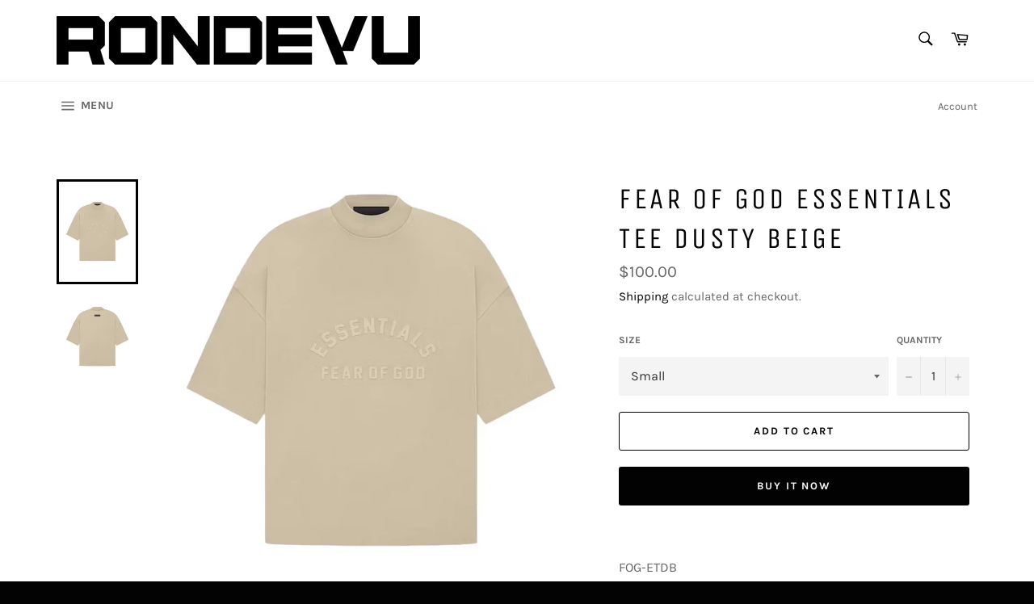

--- FILE ---
content_type: text/html; charset=utf-8
request_url: https://rondevunc.com/products/fear-of-god-essentials-tee-dusty-beige
body_size: 24768
content:
<!doctype html>
<html class="no-js" lang="en">
<head>



  <meta charset="utf-8">
  <meta http-equiv="X-UA-Compatible" content="IE=edge,chrome=1">
  <meta name="viewport" content="width=device-width,initial-scale=1">
  <meta name="theme-color" content="#ffffff">

  

  <link rel="canonical" href="https://rondevunc.com/products/fear-of-god-essentials-tee-dusty-beige">
  <title>
  Fear of God Essentials Tee Dusty Beige &ndash; Rondevu
  </title>

  
    <meta name="description" content="FOG-ETDB   100% Guaranteed Authentic! ">
  

  <!-- /snippets/social-meta-tags.liquid -->




<meta property="og:site_name" content="Rondevu">
<meta property="og:url" content="https://rondevunc.com/products/fear-of-god-essentials-tee-dusty-beige">
<meta property="og:title" content="Fear of God Essentials Tee Dusty Beige">
<meta property="og:type" content="product">
<meta property="og:description" content="FOG-ETDB   100% Guaranteed Authentic! ">

  <meta property="og:price:amount" content="100.00">
  <meta property="og:price:currency" content="USD">

<meta property="og:image" content="http://rondevunc.com/cdn/shop/files/Screenshot2023-07-23at12.37.31AM_1200x1200.png?v=1690087184"><meta property="og:image" content="http://rondevunc.com/cdn/shop/files/Screenshot2023-07-23at12.37.36AM_1200x1200.png?v=1690087185">
<meta property="og:image:secure_url" content="https://rondevunc.com/cdn/shop/files/Screenshot2023-07-23at12.37.31AM_1200x1200.png?v=1690087184"><meta property="og:image:secure_url" content="https://rondevunc.com/cdn/shop/files/Screenshot2023-07-23at12.37.36AM_1200x1200.png?v=1690087185">


<meta name="twitter:card" content="summary_large_image">
<meta name="twitter:title" content="Fear of God Essentials Tee Dusty Beige">
<meta name="twitter:description" content="FOG-ETDB   100% Guaranteed Authentic! ">


  <script>
    document.documentElement.className = document.documentElement.className.replace('no-js', 'js');
  </script>

  <link href="//rondevunc.com/cdn/shop/t/8/assets/theme.scss.css?v=12308039173967528511705765140" rel="stylesheet" type="text/css" media="all" />

  <script>
    window.theme = window.theme || {};

    theme.strings = {
      stockAvailable: "1 available",
      addToCart: "Add to Cart",
      soldOut: "Sold Out",
      unavailable: "Unavailable",
      noStockAvailable: "The item could not be added to your cart because there are not enough in stock.",
      willNotShipUntil: "Will not ship until [date]",
      willBeInStockAfter: "Will be in stock after [date]",
      totalCartDiscount: "You're saving [savings]",
      addressError: "Error looking up that address",
      addressNoResults: "No results for that address",
      addressQueryLimit: "You have exceeded the Google API usage limit. Consider upgrading to a \u003ca href=\"https:\/\/developers.google.com\/maps\/premium\/usage-limits\"\u003ePremium Plan\u003c\/a\u003e.",
      authError: "There was a problem authenticating your Google Maps API Key.",
      slideNumber: "Slide [slide_number], current"
    };
  </script>

  <script src="//rondevunc.com/cdn/shop/t/8/assets/lazysizes.min.js?v=56045284683979784691632598507" async="async"></script>

  

  <script src="//rondevunc.com/cdn/shop/t/8/assets/vendor.js?v=59352919779726365461632598514" defer="defer"></script>

  
    <script>
      window.theme = window.theme || {};
      theme.moneyFormat = "${{amount}}";
    </script>
  

  <script src="//rondevunc.com/cdn/shop/t/8/assets/theme.js?v=158013514768878594491632598507" defer="defer"></script>

  <script>window.performance && window.performance.mark && window.performance.mark('shopify.content_for_header.start');</script><meta id="shopify-digital-wallet" name="shopify-digital-wallet" content="/47032696982/digital_wallets/dialog">
<meta name="shopify-checkout-api-token" content="97042f340edb3f610c7c1f7441862ad1">
<meta id="in-context-paypal-metadata" data-shop-id="47032696982" data-venmo-supported="true" data-environment="production" data-locale="en_US" data-paypal-v4="true" data-currency="USD">
<link rel="alternate" type="application/json+oembed" href="https://rondevunc.com/products/fear-of-god-essentials-tee-dusty-beige.oembed">
<script async="async" src="/checkouts/internal/preloads.js?locale=en-US"></script>
<script id="shopify-features" type="application/json">{"accessToken":"97042f340edb3f610c7c1f7441862ad1","betas":["rich-media-storefront-analytics"],"domain":"rondevunc.com","predictiveSearch":true,"shopId":47032696982,"locale":"en"}</script>
<script>var Shopify = Shopify || {};
Shopify.shop = "rondevunc.myshopify.com";
Shopify.locale = "en";
Shopify.currency = {"active":"USD","rate":"1.0"};
Shopify.country = "US";
Shopify.theme = {"name":"Venture with Installments message","id":126796857494,"schema_name":"Venture","schema_version":"12.0.4","theme_store_id":775,"role":"main"};
Shopify.theme.handle = "null";
Shopify.theme.style = {"id":null,"handle":null};
Shopify.cdnHost = "rondevunc.com/cdn";
Shopify.routes = Shopify.routes || {};
Shopify.routes.root = "/";</script>
<script type="module">!function(o){(o.Shopify=o.Shopify||{}).modules=!0}(window);</script>
<script>!function(o){function n(){var o=[];function n(){o.push(Array.prototype.slice.apply(arguments))}return n.q=o,n}var t=o.Shopify=o.Shopify||{};t.loadFeatures=n(),t.autoloadFeatures=n()}(window);</script>
<script id="shop-js-analytics" type="application/json">{"pageType":"product"}</script>
<script defer="defer" async type="module" src="//rondevunc.com/cdn/shopifycloud/shop-js/modules/v2/client.init-shop-cart-sync_BT-GjEfc.en.esm.js"></script>
<script defer="defer" async type="module" src="//rondevunc.com/cdn/shopifycloud/shop-js/modules/v2/chunk.common_D58fp_Oc.esm.js"></script>
<script defer="defer" async type="module" src="//rondevunc.com/cdn/shopifycloud/shop-js/modules/v2/chunk.modal_xMitdFEc.esm.js"></script>
<script type="module">
  await import("//rondevunc.com/cdn/shopifycloud/shop-js/modules/v2/client.init-shop-cart-sync_BT-GjEfc.en.esm.js");
await import("//rondevunc.com/cdn/shopifycloud/shop-js/modules/v2/chunk.common_D58fp_Oc.esm.js");
await import("//rondevunc.com/cdn/shopifycloud/shop-js/modules/v2/chunk.modal_xMitdFEc.esm.js");

  window.Shopify.SignInWithShop?.initShopCartSync?.({"fedCMEnabled":true,"windoidEnabled":true});

</script>
<script>(function() {
  var isLoaded = false;
  function asyncLoad() {
    if (isLoaded) return;
    isLoaded = true;
    var urls = ["\/\/cdn.shopify.com\/s\/files\/1\/0257\/0108\/9360\/t\/85\/assets\/usf-license.js?shop=rondevunc.myshopify.com","\/\/www.powr.io\/powr.js?powr-token=rondevunc.myshopify.com\u0026external-type=shopify\u0026shop=rondevunc.myshopify.com","https:\/\/cdn.nfcube.com\/e31502b13baa5e0e6499ca135a2a54ca.js?shop=rondevunc.myshopify.com"];
    for (var i = 0; i < urls.length; i++) {
      var s = document.createElement('script');
      s.type = 'text/javascript';
      s.async = true;
      s.src = urls[i];
      var x = document.getElementsByTagName('script')[0];
      x.parentNode.insertBefore(s, x);
    }
  };
  if(window.attachEvent) {
    window.attachEvent('onload', asyncLoad);
  } else {
    window.addEventListener('load', asyncLoad, false);
  }
})();</script>
<script id="__st">var __st={"a":47032696982,"offset":-18000,"reqid":"46051d36-131c-4cbe-b782-6cccaf72e3bf-1769338715","pageurl":"rondevunc.com\/products\/fear-of-god-essentials-tee-dusty-beige","u":"0d358374d0e8","p":"product","rtyp":"product","rid":8075193483484};</script>
<script>window.ShopifyPaypalV4VisibilityTracking = true;</script>
<script id="captcha-bootstrap">!function(){'use strict';const t='contact',e='account',n='new_comment',o=[[t,t],['blogs',n],['comments',n],[t,'customer']],c=[[e,'customer_login'],[e,'guest_login'],[e,'recover_customer_password'],[e,'create_customer']],r=t=>t.map((([t,e])=>`form[action*='/${t}']:not([data-nocaptcha='true']) input[name='form_type'][value='${e}']`)).join(','),a=t=>()=>t?[...document.querySelectorAll(t)].map((t=>t.form)):[];function s(){const t=[...o],e=r(t);return a(e)}const i='password',u='form_key',d=['recaptcha-v3-token','g-recaptcha-response','h-captcha-response',i],f=()=>{try{return window.sessionStorage}catch{return}},m='__shopify_v',_=t=>t.elements[u];function p(t,e,n=!1){try{const o=window.sessionStorage,c=JSON.parse(o.getItem(e)),{data:r}=function(t){const{data:e,action:n}=t;return t[m]||n?{data:e,action:n}:{data:t,action:n}}(c);for(const[e,n]of Object.entries(r))t.elements[e]&&(t.elements[e].value=n);n&&o.removeItem(e)}catch(o){console.error('form repopulation failed',{error:o})}}const l='form_type',E='cptcha';function T(t){t.dataset[E]=!0}const w=window,h=w.document,L='Shopify',v='ce_forms',y='captcha';let A=!1;((t,e)=>{const n=(g='f06e6c50-85a8-45c8-87d0-21a2b65856fe',I='https://cdn.shopify.com/shopifycloud/storefront-forms-hcaptcha/ce_storefront_forms_captcha_hcaptcha.v1.5.2.iife.js',D={infoText:'Protected by hCaptcha',privacyText:'Privacy',termsText:'Terms'},(t,e,n)=>{const o=w[L][v],c=o.bindForm;if(c)return c(t,g,e,D).then(n);var r;o.q.push([[t,g,e,D],n]),r=I,A||(h.body.append(Object.assign(h.createElement('script'),{id:'captcha-provider',async:!0,src:r})),A=!0)});var g,I,D;w[L]=w[L]||{},w[L][v]=w[L][v]||{},w[L][v].q=[],w[L][y]=w[L][y]||{},w[L][y].protect=function(t,e){n(t,void 0,e),T(t)},Object.freeze(w[L][y]),function(t,e,n,w,h,L){const[v,y,A,g]=function(t,e,n){const i=e?o:[],u=t?c:[],d=[...i,...u],f=r(d),m=r(i),_=r(d.filter((([t,e])=>n.includes(e))));return[a(f),a(m),a(_),s()]}(w,h,L),I=t=>{const e=t.target;return e instanceof HTMLFormElement?e:e&&e.form},D=t=>v().includes(t);t.addEventListener('submit',(t=>{const e=I(t);if(!e)return;const n=D(e)&&!e.dataset.hcaptchaBound&&!e.dataset.recaptchaBound,o=_(e),c=g().includes(e)&&(!o||!o.value);(n||c)&&t.preventDefault(),c&&!n&&(function(t){try{if(!f())return;!function(t){const e=f();if(!e)return;const n=_(t);if(!n)return;const o=n.value;o&&e.removeItem(o)}(t);const e=Array.from(Array(32),(()=>Math.random().toString(36)[2])).join('');!function(t,e){_(t)||t.append(Object.assign(document.createElement('input'),{type:'hidden',name:u})),t.elements[u].value=e}(t,e),function(t,e){const n=f();if(!n)return;const o=[...t.querySelectorAll(`input[type='${i}']`)].map((({name:t})=>t)),c=[...d,...o],r={};for(const[a,s]of new FormData(t).entries())c.includes(a)||(r[a]=s);n.setItem(e,JSON.stringify({[m]:1,action:t.action,data:r}))}(t,e)}catch(e){console.error('failed to persist form',e)}}(e),e.submit())}));const S=(t,e)=>{t&&!t.dataset[E]&&(n(t,e.some((e=>e===t))),T(t))};for(const o of['focusin','change'])t.addEventListener(o,(t=>{const e=I(t);D(e)&&S(e,y())}));const B=e.get('form_key'),M=e.get(l),P=B&&M;t.addEventListener('DOMContentLoaded',(()=>{const t=y();if(P)for(const e of t)e.elements[l].value===M&&p(e,B);[...new Set([...A(),...v().filter((t=>'true'===t.dataset.shopifyCaptcha))])].forEach((e=>S(e,t)))}))}(h,new URLSearchParams(w.location.search),n,t,e,['guest_login'])})(!0,!0)}();</script>
<script integrity="sha256-4kQ18oKyAcykRKYeNunJcIwy7WH5gtpwJnB7kiuLZ1E=" data-source-attribution="shopify.loadfeatures" defer="defer" src="//rondevunc.com/cdn/shopifycloud/storefront/assets/storefront/load_feature-a0a9edcb.js" crossorigin="anonymous"></script>
<script data-source-attribution="shopify.dynamic_checkout.dynamic.init">var Shopify=Shopify||{};Shopify.PaymentButton=Shopify.PaymentButton||{isStorefrontPortableWallets:!0,init:function(){window.Shopify.PaymentButton.init=function(){};var t=document.createElement("script");t.src="https://rondevunc.com/cdn/shopifycloud/portable-wallets/latest/portable-wallets.en.js",t.type="module",document.head.appendChild(t)}};
</script>
<script data-source-attribution="shopify.dynamic_checkout.buyer_consent">
  function portableWalletsHideBuyerConsent(e){var t=document.getElementById("shopify-buyer-consent"),n=document.getElementById("shopify-subscription-policy-button");t&&n&&(t.classList.add("hidden"),t.setAttribute("aria-hidden","true"),n.removeEventListener("click",e))}function portableWalletsShowBuyerConsent(e){var t=document.getElementById("shopify-buyer-consent"),n=document.getElementById("shopify-subscription-policy-button");t&&n&&(t.classList.remove("hidden"),t.removeAttribute("aria-hidden"),n.addEventListener("click",e))}window.Shopify?.PaymentButton&&(window.Shopify.PaymentButton.hideBuyerConsent=portableWalletsHideBuyerConsent,window.Shopify.PaymentButton.showBuyerConsent=portableWalletsShowBuyerConsent);
</script>
<script>
  function portableWalletsCleanup(e){e&&e.src&&console.error("Failed to load portable wallets script "+e.src);var t=document.querySelectorAll("shopify-accelerated-checkout .shopify-payment-button__skeleton, shopify-accelerated-checkout-cart .wallet-cart-button__skeleton"),e=document.getElementById("shopify-buyer-consent");for(let e=0;e<t.length;e++)t[e].remove();e&&e.remove()}function portableWalletsNotLoadedAsModule(e){e instanceof ErrorEvent&&"string"==typeof e.message&&e.message.includes("import.meta")&&"string"==typeof e.filename&&e.filename.includes("portable-wallets")&&(window.removeEventListener("error",portableWalletsNotLoadedAsModule),window.Shopify.PaymentButton.failedToLoad=e,"loading"===document.readyState?document.addEventListener("DOMContentLoaded",window.Shopify.PaymentButton.init):window.Shopify.PaymentButton.init())}window.addEventListener("error",portableWalletsNotLoadedAsModule);
</script>

<script type="module" src="https://rondevunc.com/cdn/shopifycloud/portable-wallets/latest/portable-wallets.en.js" onError="portableWalletsCleanup(this)" crossorigin="anonymous"></script>
<script nomodule>
  document.addEventListener("DOMContentLoaded", portableWalletsCleanup);
</script>

<link id="shopify-accelerated-checkout-styles" rel="stylesheet" media="screen" href="https://rondevunc.com/cdn/shopifycloud/portable-wallets/latest/accelerated-checkout-backwards-compat.css" crossorigin="anonymous">
<style id="shopify-accelerated-checkout-cart">
        #shopify-buyer-consent {
  margin-top: 1em;
  display: inline-block;
  width: 100%;
}

#shopify-buyer-consent.hidden {
  display: none;
}

#shopify-subscription-policy-button {
  background: none;
  border: none;
  padding: 0;
  text-decoration: underline;
  font-size: inherit;
  cursor: pointer;
}

#shopify-subscription-policy-button::before {
  box-shadow: none;
}

      </style>

<script>window.performance && window.performance.mark && window.performance.mark('shopify.content_for_header.end');</script>
<script>window._usfTheme={
    id:109904363670,
    name:"Venture",
    version:"12.0.4",
    vendor:"Shopify",
    applied:1,
    assetUrl:"//rondevunc.com/cdn/shop/t/8/assets/usf-boot.js?v=75362202999877304921695347665"
};
window._usfCustomerTags = null;
window._usfCollectionId = null;
window.usf = { settings: {"online":1,"version":"1.0.2.4112","shop":"rondevunc.myshopify.com","siteId":"ae7bf78f-0ad3-4e90-b5c3-fdbd51208f93","resUrl":"//cdn.shopify.com/s/files/1/0257/0108/9360/t/85/assets/","analyticsApiUrl":"https://svc-1000-analytics-usf.hotyon.com/set","searchSvcUrl":"https://svc-1000-usf.hotyon.com/","enabledPlugins":["preview-usf"],"showGotoTop":1,"mobileBreakpoint":767,"decimals":2,"decimalDisplay":".","thousandSeparator":",","currency":"USD","priceLongFormat":"${0} USD","priceFormat":"${0}","plugins":{},"revision":86784753,"filters":{"desktopLikeMobile":1,"filtersHorzStyle":"default","filtersHorzPosition":"left","filtersMobileStyle":"default"},"instantSearch":{"online":1,"searchBoxSelector":"input[name=q]","numOfSuggestions":6,"numOfProductMatches":6,"numOfCollections":4,"numOfPages":4,"layout":"two-columns","productDisplayType":"list","productColumnPosition":"left","productsPerRow":2,"showPopularProducts":1,"numOfPopularProducts":6,"numOfRecentSearches":5},"search":{"online":1,"sortFields":["-date","-price","price","bestselling"],"searchResultsUrl":"/pages/search-results","more":"infinite","itemsPerPage":40,"imageSizeType":"fixed","imageSize":"600,350","showSearchInputOnSearchPage":1,"showAltImage":1,"showSale":1,"showSoldOut":1,"canChangeUrl":1},"collections":{"online":1,"collectionsPageUrl":"/pages/collections"},"filterNavigation":{"showFilterArea":1,"showSingle":1},"translation_en":{"search":"Search","latestSearches":"Latest searches","popularSearches":"Popular searches","viewAllResultsFor":"view all results for <span class=\"usf-highlight\">{0}</span>","viewAllResults":"view all results","noMatchesFoundFor":"No matches found for \"<b>{0}</b>\". Please try again with a different term.","productSearchResultWithTermSummary":"<b>{0}</b> results for '<b>{1}</b>'","productSearchResultSummary":"<b>{0}</b> products","productSearchNoResults":"<h2>No matching for '<b>{0}</b>'.</h2><p>But don't give up – check the filters, spelling or try less specific search terms.</p>","productSearchNoResultsEmptyTerm":"<h2>No results found.</h2><p>But don't give up – check the filters or try less specific terms.</p>","clearAll":"Clear all","clear":"Clear","clearAllFilters":"Clear all filters","clearFiltersBy":"Clear filters by {0}","filterBy":"Filter by {0}","sort":"Sort","sortBy_r":"Relevance","sortBy_title":"Title: A-Z","sortBy_-title":"Title: Z-A","sortBy_date":"Date: Old to New","sortBy_-date":"Date: New to Old","sortBy_price":"Price: Low to High","sortBy_-price":"Price: High to Low","sortBy_percentSale":"Percent sales: Low to High","sortBy_-percentSale":"Percent sales: High to Low","sortBy_-discount":"Discount: High to Low","sortBy_bestselling":"Best selling","sortBy_-available":"Inventory: High to Low","sortBy_producttype":"Product Type: A-Z","sortBy_-producttype":"Product Type: Z-A","sortBy_random":"Random","filters":"Filters","filterOptions":"Filter options","clearFilterOptions":"Clear all filter options","youHaveViewed":"You've viewed {0} of {1} products","loadMore":"Load more","loadPrev":"Load previous","productMatches":"Product matches","trending":"Trending","didYouMean":"Sorry, nothing found for '<b>{0}</b>'.<br>Did you mean '<b>{1}</b>'?","searchSuggestions":"Search suggestions","popularSearch":"Popular search","quantity":"Quantity","selectedVariantNotAvailable":"The selected variant is not available.","addToCart":"Add to cart","seeFullDetails":"See full details","chooseOptions":"Choose options","quickView":"Quick view","sale":"Sale","save":"Save","soldOut":"Sold out","viewItems":"View items","more":"More","all":"All","prevPage":"Previous page","gotoPage":"Go to page {0}","nextPage":"Next page","from":"From","collections":"Collections","pages":"Pages","sortBy_":"Relevance","sortBy_option:Size":"Size: A-Z","sortBy_-option:Size":"Size: Z-A","sortBy_option:Color":"Color: A-Z","sortBy_-option:Color":"Color: Z-A","sortBy_option:Sizes":"Sizes: A-Z","sortBy_-option:Sizes":"Sizes: Z-A"}} };</script>
<script src="//rondevunc.com/cdn/shop/t/8/assets/usf-boot.js?v=75362202999877304921695347665" async></script>




    

    
  
<link href="https://monorail-edge.shopifysvc.com" rel="dns-prefetch">
<script>(function(){if ("sendBeacon" in navigator && "performance" in window) {try {var session_token_from_headers = performance.getEntriesByType('navigation')[0].serverTiming.find(x => x.name == '_s').description;} catch {var session_token_from_headers = undefined;}var session_cookie_matches = document.cookie.match(/_shopify_s=([^;]*)/);var session_token_from_cookie = session_cookie_matches && session_cookie_matches.length === 2 ? session_cookie_matches[1] : "";var session_token = session_token_from_headers || session_token_from_cookie || "";function handle_abandonment_event(e) {var entries = performance.getEntries().filter(function(entry) {return /monorail-edge.shopifysvc.com/.test(entry.name);});if (!window.abandonment_tracked && entries.length === 0) {window.abandonment_tracked = true;var currentMs = Date.now();var navigation_start = performance.timing.navigationStart;var payload = {shop_id: 47032696982,url: window.location.href,navigation_start,duration: currentMs - navigation_start,session_token,page_type: "product"};window.navigator.sendBeacon("https://monorail-edge.shopifysvc.com/v1/produce", JSON.stringify({schema_id: "online_store_buyer_site_abandonment/1.1",payload: payload,metadata: {event_created_at_ms: currentMs,event_sent_at_ms: currentMs}}));}}window.addEventListener('pagehide', handle_abandonment_event);}}());</script>
<script id="web-pixels-manager-setup">(function e(e,d,r,n,o){if(void 0===o&&(o={}),!Boolean(null===(a=null===(i=window.Shopify)||void 0===i?void 0:i.analytics)||void 0===a?void 0:a.replayQueue)){var i,a;window.Shopify=window.Shopify||{};var t=window.Shopify;t.analytics=t.analytics||{};var s=t.analytics;s.replayQueue=[],s.publish=function(e,d,r){return s.replayQueue.push([e,d,r]),!0};try{self.performance.mark("wpm:start")}catch(e){}var l=function(){var e={modern:/Edge?\/(1{2}[4-9]|1[2-9]\d|[2-9]\d{2}|\d{4,})\.\d+(\.\d+|)|Firefox\/(1{2}[4-9]|1[2-9]\d|[2-9]\d{2}|\d{4,})\.\d+(\.\d+|)|Chrom(ium|e)\/(9{2}|\d{3,})\.\d+(\.\d+|)|(Maci|X1{2}).+ Version\/(15\.\d+|(1[6-9]|[2-9]\d|\d{3,})\.\d+)([,.]\d+|)( \(\w+\)|)( Mobile\/\w+|) Safari\/|Chrome.+OPR\/(9{2}|\d{3,})\.\d+\.\d+|(CPU[ +]OS|iPhone[ +]OS|CPU[ +]iPhone|CPU IPhone OS|CPU iPad OS)[ +]+(15[._]\d+|(1[6-9]|[2-9]\d|\d{3,})[._]\d+)([._]\d+|)|Android:?[ /-](13[3-9]|1[4-9]\d|[2-9]\d{2}|\d{4,})(\.\d+|)(\.\d+|)|Android.+Firefox\/(13[5-9]|1[4-9]\d|[2-9]\d{2}|\d{4,})\.\d+(\.\d+|)|Android.+Chrom(ium|e)\/(13[3-9]|1[4-9]\d|[2-9]\d{2}|\d{4,})\.\d+(\.\d+|)|SamsungBrowser\/([2-9]\d|\d{3,})\.\d+/,legacy:/Edge?\/(1[6-9]|[2-9]\d|\d{3,})\.\d+(\.\d+|)|Firefox\/(5[4-9]|[6-9]\d|\d{3,})\.\d+(\.\d+|)|Chrom(ium|e)\/(5[1-9]|[6-9]\d|\d{3,})\.\d+(\.\d+|)([\d.]+$|.*Safari\/(?![\d.]+ Edge\/[\d.]+$))|(Maci|X1{2}).+ Version\/(10\.\d+|(1[1-9]|[2-9]\d|\d{3,})\.\d+)([,.]\d+|)( \(\w+\)|)( Mobile\/\w+|) Safari\/|Chrome.+OPR\/(3[89]|[4-9]\d|\d{3,})\.\d+\.\d+|(CPU[ +]OS|iPhone[ +]OS|CPU[ +]iPhone|CPU IPhone OS|CPU iPad OS)[ +]+(10[._]\d+|(1[1-9]|[2-9]\d|\d{3,})[._]\d+)([._]\d+|)|Android:?[ /-](13[3-9]|1[4-9]\d|[2-9]\d{2}|\d{4,})(\.\d+|)(\.\d+|)|Mobile Safari.+OPR\/([89]\d|\d{3,})\.\d+\.\d+|Android.+Firefox\/(13[5-9]|1[4-9]\d|[2-9]\d{2}|\d{4,})\.\d+(\.\d+|)|Android.+Chrom(ium|e)\/(13[3-9]|1[4-9]\d|[2-9]\d{2}|\d{4,})\.\d+(\.\d+|)|Android.+(UC? ?Browser|UCWEB|U3)[ /]?(15\.([5-9]|\d{2,})|(1[6-9]|[2-9]\d|\d{3,})\.\d+)\.\d+|SamsungBrowser\/(5\.\d+|([6-9]|\d{2,})\.\d+)|Android.+MQ{2}Browser\/(14(\.(9|\d{2,})|)|(1[5-9]|[2-9]\d|\d{3,})(\.\d+|))(\.\d+|)|K[Aa][Ii]OS\/(3\.\d+|([4-9]|\d{2,})\.\d+)(\.\d+|)/},d=e.modern,r=e.legacy,n=navigator.userAgent;return n.match(d)?"modern":n.match(r)?"legacy":"unknown"}(),u="modern"===l?"modern":"legacy",c=(null!=n?n:{modern:"",legacy:""})[u],f=function(e){return[e.baseUrl,"/wpm","/b",e.hashVersion,"modern"===e.buildTarget?"m":"l",".js"].join("")}({baseUrl:d,hashVersion:r,buildTarget:u}),m=function(e){var d=e.version,r=e.bundleTarget,n=e.surface,o=e.pageUrl,i=e.monorailEndpoint;return{emit:function(e){var a=e.status,t=e.errorMsg,s=(new Date).getTime(),l=JSON.stringify({metadata:{event_sent_at_ms:s},events:[{schema_id:"web_pixels_manager_load/3.1",payload:{version:d,bundle_target:r,page_url:o,status:a,surface:n,error_msg:t},metadata:{event_created_at_ms:s}}]});if(!i)return console&&console.warn&&console.warn("[Web Pixels Manager] No Monorail endpoint provided, skipping logging."),!1;try{return self.navigator.sendBeacon.bind(self.navigator)(i,l)}catch(e){}var u=new XMLHttpRequest;try{return u.open("POST",i,!0),u.setRequestHeader("Content-Type","text/plain"),u.send(l),!0}catch(e){return console&&console.warn&&console.warn("[Web Pixels Manager] Got an unhandled error while logging to Monorail."),!1}}}}({version:r,bundleTarget:l,surface:e.surface,pageUrl:self.location.href,monorailEndpoint:e.monorailEndpoint});try{o.browserTarget=l,function(e){var d=e.src,r=e.async,n=void 0===r||r,o=e.onload,i=e.onerror,a=e.sri,t=e.scriptDataAttributes,s=void 0===t?{}:t,l=document.createElement("script"),u=document.querySelector("head"),c=document.querySelector("body");if(l.async=n,l.src=d,a&&(l.integrity=a,l.crossOrigin="anonymous"),s)for(var f in s)if(Object.prototype.hasOwnProperty.call(s,f))try{l.dataset[f]=s[f]}catch(e){}if(o&&l.addEventListener("load",o),i&&l.addEventListener("error",i),u)u.appendChild(l);else{if(!c)throw new Error("Did not find a head or body element to append the script");c.appendChild(l)}}({src:f,async:!0,onload:function(){if(!function(){var e,d;return Boolean(null===(d=null===(e=window.Shopify)||void 0===e?void 0:e.analytics)||void 0===d?void 0:d.initialized)}()){var d=window.webPixelsManager.init(e)||void 0;if(d){var r=window.Shopify.analytics;r.replayQueue.forEach((function(e){var r=e[0],n=e[1],o=e[2];d.publishCustomEvent(r,n,o)})),r.replayQueue=[],r.publish=d.publishCustomEvent,r.visitor=d.visitor,r.initialized=!0}}},onerror:function(){return m.emit({status:"failed",errorMsg:"".concat(f," has failed to load")})},sri:function(e){var d=/^sha384-[A-Za-z0-9+/=]+$/;return"string"==typeof e&&d.test(e)}(c)?c:"",scriptDataAttributes:o}),m.emit({status:"loading"})}catch(e){m.emit({status:"failed",errorMsg:(null==e?void 0:e.message)||"Unknown error"})}}})({shopId: 47032696982,storefrontBaseUrl: "https://rondevunc.com",extensionsBaseUrl: "https://extensions.shopifycdn.com/cdn/shopifycloud/web-pixels-manager",monorailEndpoint: "https://monorail-edge.shopifysvc.com/unstable/produce_batch",surface: "storefront-renderer",enabledBetaFlags: ["2dca8a86"],webPixelsConfigList: [{"id":"shopify-app-pixel","configuration":"{}","eventPayloadVersion":"v1","runtimeContext":"STRICT","scriptVersion":"0450","apiClientId":"shopify-pixel","type":"APP","privacyPurposes":["ANALYTICS","MARKETING"]},{"id":"shopify-custom-pixel","eventPayloadVersion":"v1","runtimeContext":"LAX","scriptVersion":"0450","apiClientId":"shopify-pixel","type":"CUSTOM","privacyPurposes":["ANALYTICS","MARKETING"]}],isMerchantRequest: false,initData: {"shop":{"name":"Rondevu","paymentSettings":{"currencyCode":"USD"},"myshopifyDomain":"rondevunc.myshopify.com","countryCode":"US","storefrontUrl":"https:\/\/rondevunc.com"},"customer":null,"cart":null,"checkout":null,"productVariants":[{"price":{"amount":100.0,"currencyCode":"USD"},"product":{"title":"Fear of God Essentials Tee Dusty Beige","vendor":"Fear of God","id":"8075193483484","untranslatedTitle":"Fear of God Essentials Tee Dusty Beige","url":"\/products\/fear-of-god-essentials-tee-dusty-beige","type":"Shirts"},"id":"44010245193948","image":{"src":"\/\/rondevunc.com\/cdn\/shop\/files\/Screenshot2023-07-23at12.37.31AM.png?v=1690087184"},"sku":"FOG-ETDB","title":"XX-Small","untranslatedTitle":"XX-Small"},{"price":{"amount":100.0,"currencyCode":"USD"},"product":{"title":"Fear of God Essentials Tee Dusty Beige","vendor":"Fear of God","id":"8075193483484","untranslatedTitle":"Fear of God Essentials Tee Dusty Beige","url":"\/products\/fear-of-god-essentials-tee-dusty-beige","type":"Shirts"},"id":"44010245226716","image":{"src":"\/\/rondevunc.com\/cdn\/shop\/files\/Screenshot2023-07-23at12.37.31AM.png?v=1690087184"},"sku":"FOG-ETDB","title":"X-Small","untranslatedTitle":"X-Small"},{"price":{"amount":100.0,"currencyCode":"USD"},"product":{"title":"Fear of God Essentials Tee Dusty Beige","vendor":"Fear of God","id":"8075193483484","untranslatedTitle":"Fear of God Essentials Tee Dusty Beige","url":"\/products\/fear-of-god-essentials-tee-dusty-beige","type":"Shirts"},"id":"44010245259484","image":{"src":"\/\/rondevunc.com\/cdn\/shop\/files\/Screenshot2023-07-23at12.37.31AM.png?v=1690087184"},"sku":"FOG-ETDB","title":"Small","untranslatedTitle":"Small"},{"price":{"amount":100.0,"currencyCode":"USD"},"product":{"title":"Fear of God Essentials Tee Dusty Beige","vendor":"Fear of God","id":"8075193483484","untranslatedTitle":"Fear of God Essentials Tee Dusty Beige","url":"\/products\/fear-of-god-essentials-tee-dusty-beige","type":"Shirts"},"id":"44010245292252","image":{"src":"\/\/rondevunc.com\/cdn\/shop\/files\/Screenshot2023-07-23at12.37.31AM.png?v=1690087184"},"sku":"FOG-ETDB","title":"Medium","untranslatedTitle":"Medium"}],"purchasingCompany":null},},"https://rondevunc.com/cdn","fcfee988w5aeb613cpc8e4bc33m6693e112",{"modern":"","legacy":""},{"shopId":"47032696982","storefrontBaseUrl":"https:\/\/rondevunc.com","extensionBaseUrl":"https:\/\/extensions.shopifycdn.com\/cdn\/shopifycloud\/web-pixels-manager","surface":"storefront-renderer","enabledBetaFlags":"[\"2dca8a86\"]","isMerchantRequest":"false","hashVersion":"fcfee988w5aeb613cpc8e4bc33m6693e112","publish":"custom","events":"[[\"page_viewed\",{}],[\"product_viewed\",{\"productVariant\":{\"price\":{\"amount\":100.0,\"currencyCode\":\"USD\"},\"product\":{\"title\":\"Fear of God Essentials Tee Dusty Beige\",\"vendor\":\"Fear of God\",\"id\":\"8075193483484\",\"untranslatedTitle\":\"Fear of God Essentials Tee Dusty Beige\",\"url\":\"\/products\/fear-of-god-essentials-tee-dusty-beige\",\"type\":\"Shirts\"},\"id\":\"44010245259484\",\"image\":{\"src\":\"\/\/rondevunc.com\/cdn\/shop\/files\/Screenshot2023-07-23at12.37.31AM.png?v=1690087184\"},\"sku\":\"FOG-ETDB\",\"title\":\"Small\",\"untranslatedTitle\":\"Small\"}}]]"});</script><script>
  window.ShopifyAnalytics = window.ShopifyAnalytics || {};
  window.ShopifyAnalytics.meta = window.ShopifyAnalytics.meta || {};
  window.ShopifyAnalytics.meta.currency = 'USD';
  var meta = {"product":{"id":8075193483484,"gid":"gid:\/\/shopify\/Product\/8075193483484","vendor":"Fear of God","type":"Shirts","handle":"fear-of-god-essentials-tee-dusty-beige","variants":[{"id":44010245193948,"price":10000,"name":"Fear of God Essentials Tee Dusty Beige - XX-Small","public_title":"XX-Small","sku":"FOG-ETDB"},{"id":44010245226716,"price":10000,"name":"Fear of God Essentials Tee Dusty Beige - X-Small","public_title":"X-Small","sku":"FOG-ETDB"},{"id":44010245259484,"price":10000,"name":"Fear of God Essentials Tee Dusty Beige - Small","public_title":"Small","sku":"FOG-ETDB"},{"id":44010245292252,"price":10000,"name":"Fear of God Essentials Tee Dusty Beige - Medium","public_title":"Medium","sku":"FOG-ETDB"}],"remote":false},"page":{"pageType":"product","resourceType":"product","resourceId":8075193483484,"requestId":"46051d36-131c-4cbe-b782-6cccaf72e3bf-1769338715"}};
  for (var attr in meta) {
    window.ShopifyAnalytics.meta[attr] = meta[attr];
  }
</script>
<script class="analytics">
  (function () {
    var customDocumentWrite = function(content) {
      var jquery = null;

      if (window.jQuery) {
        jquery = window.jQuery;
      } else if (window.Checkout && window.Checkout.$) {
        jquery = window.Checkout.$;
      }

      if (jquery) {
        jquery('body').append(content);
      }
    };

    var hasLoggedConversion = function(token) {
      if (token) {
        return document.cookie.indexOf('loggedConversion=' + token) !== -1;
      }
      return false;
    }

    var setCookieIfConversion = function(token) {
      if (token) {
        var twoMonthsFromNow = new Date(Date.now());
        twoMonthsFromNow.setMonth(twoMonthsFromNow.getMonth() + 2);

        document.cookie = 'loggedConversion=' + token + '; expires=' + twoMonthsFromNow;
      }
    }

    var trekkie = window.ShopifyAnalytics.lib = window.trekkie = window.trekkie || [];
    if (trekkie.integrations) {
      return;
    }
    trekkie.methods = [
      'identify',
      'page',
      'ready',
      'track',
      'trackForm',
      'trackLink'
    ];
    trekkie.factory = function(method) {
      return function() {
        var args = Array.prototype.slice.call(arguments);
        args.unshift(method);
        trekkie.push(args);
        return trekkie;
      };
    };
    for (var i = 0; i < trekkie.methods.length; i++) {
      var key = trekkie.methods[i];
      trekkie[key] = trekkie.factory(key);
    }
    trekkie.load = function(config) {
      trekkie.config = config || {};
      trekkie.config.initialDocumentCookie = document.cookie;
      var first = document.getElementsByTagName('script')[0];
      var script = document.createElement('script');
      script.type = 'text/javascript';
      script.onerror = function(e) {
        var scriptFallback = document.createElement('script');
        scriptFallback.type = 'text/javascript';
        scriptFallback.onerror = function(error) {
                var Monorail = {
      produce: function produce(monorailDomain, schemaId, payload) {
        var currentMs = new Date().getTime();
        var event = {
          schema_id: schemaId,
          payload: payload,
          metadata: {
            event_created_at_ms: currentMs,
            event_sent_at_ms: currentMs
          }
        };
        return Monorail.sendRequest("https://" + monorailDomain + "/v1/produce", JSON.stringify(event));
      },
      sendRequest: function sendRequest(endpointUrl, payload) {
        // Try the sendBeacon API
        if (window && window.navigator && typeof window.navigator.sendBeacon === 'function' && typeof window.Blob === 'function' && !Monorail.isIos12()) {
          var blobData = new window.Blob([payload], {
            type: 'text/plain'
          });

          if (window.navigator.sendBeacon(endpointUrl, blobData)) {
            return true;
          } // sendBeacon was not successful

        } // XHR beacon

        var xhr = new XMLHttpRequest();

        try {
          xhr.open('POST', endpointUrl);
          xhr.setRequestHeader('Content-Type', 'text/plain');
          xhr.send(payload);
        } catch (e) {
          console.log(e);
        }

        return false;
      },
      isIos12: function isIos12() {
        return window.navigator.userAgent.lastIndexOf('iPhone; CPU iPhone OS 12_') !== -1 || window.navigator.userAgent.lastIndexOf('iPad; CPU OS 12_') !== -1;
      }
    };
    Monorail.produce('monorail-edge.shopifysvc.com',
      'trekkie_storefront_load_errors/1.1',
      {shop_id: 47032696982,
      theme_id: 126796857494,
      app_name: "storefront",
      context_url: window.location.href,
      source_url: "//rondevunc.com/cdn/s/trekkie.storefront.8d95595f799fbf7e1d32231b9a28fd43b70c67d3.min.js"});

        };
        scriptFallback.async = true;
        scriptFallback.src = '//rondevunc.com/cdn/s/trekkie.storefront.8d95595f799fbf7e1d32231b9a28fd43b70c67d3.min.js';
        first.parentNode.insertBefore(scriptFallback, first);
      };
      script.async = true;
      script.src = '//rondevunc.com/cdn/s/trekkie.storefront.8d95595f799fbf7e1d32231b9a28fd43b70c67d3.min.js';
      first.parentNode.insertBefore(script, first);
    };
    trekkie.load(
      {"Trekkie":{"appName":"storefront","development":false,"defaultAttributes":{"shopId":47032696982,"isMerchantRequest":null,"themeId":126796857494,"themeCityHash":"5248740689279710649","contentLanguage":"en","currency":"USD","eventMetadataId":"371e9a62-604c-4713-86e2-0c0c419b3bc2"},"isServerSideCookieWritingEnabled":true,"monorailRegion":"shop_domain","enabledBetaFlags":["65f19447"]},"Session Attribution":{},"S2S":{"facebookCapiEnabled":false,"source":"trekkie-storefront-renderer","apiClientId":580111}}
    );

    var loaded = false;
    trekkie.ready(function() {
      if (loaded) return;
      loaded = true;

      window.ShopifyAnalytics.lib = window.trekkie;

      var originalDocumentWrite = document.write;
      document.write = customDocumentWrite;
      try { window.ShopifyAnalytics.merchantGoogleAnalytics.call(this); } catch(error) {};
      document.write = originalDocumentWrite;

      window.ShopifyAnalytics.lib.page(null,{"pageType":"product","resourceType":"product","resourceId":8075193483484,"requestId":"46051d36-131c-4cbe-b782-6cccaf72e3bf-1769338715","shopifyEmitted":true});

      var match = window.location.pathname.match(/checkouts\/(.+)\/(thank_you|post_purchase)/)
      var token = match? match[1]: undefined;
      if (!hasLoggedConversion(token)) {
        setCookieIfConversion(token);
        window.ShopifyAnalytics.lib.track("Viewed Product",{"currency":"USD","variantId":44010245193948,"productId":8075193483484,"productGid":"gid:\/\/shopify\/Product\/8075193483484","name":"Fear of God Essentials Tee Dusty Beige - XX-Small","price":"100.00","sku":"FOG-ETDB","brand":"Fear of God","variant":"XX-Small","category":"Shirts","nonInteraction":true,"remote":false},undefined,undefined,{"shopifyEmitted":true});
      window.ShopifyAnalytics.lib.track("monorail:\/\/trekkie_storefront_viewed_product\/1.1",{"currency":"USD","variantId":44010245193948,"productId":8075193483484,"productGid":"gid:\/\/shopify\/Product\/8075193483484","name":"Fear of God Essentials Tee Dusty Beige - XX-Small","price":"100.00","sku":"FOG-ETDB","brand":"Fear of God","variant":"XX-Small","category":"Shirts","nonInteraction":true,"remote":false,"referer":"https:\/\/rondevunc.com\/products\/fear-of-god-essentials-tee-dusty-beige"});
      }
    });


        var eventsListenerScript = document.createElement('script');
        eventsListenerScript.async = true;
        eventsListenerScript.src = "//rondevunc.com/cdn/shopifycloud/storefront/assets/shop_events_listener-3da45d37.js";
        document.getElementsByTagName('head')[0].appendChild(eventsListenerScript);

})();</script>
<script
  defer
  src="https://rondevunc.com/cdn/shopifycloud/perf-kit/shopify-perf-kit-3.0.4.min.js"
  data-application="storefront-renderer"
  data-shop-id="47032696982"
  data-render-region="gcp-us-east1"
  data-page-type="product"
  data-theme-instance-id="126796857494"
  data-theme-name="Venture"
  data-theme-version="12.0.4"
  data-monorail-region="shop_domain"
  data-resource-timing-sampling-rate="10"
  data-shs="true"
  data-shs-beacon="true"
  data-shs-export-with-fetch="true"
  data-shs-logs-sample-rate="1"
  data-shs-beacon-endpoint="https://rondevunc.com/api/collect"
></script>
</head>

<body class="template-product" >

  <a class="in-page-link visually-hidden skip-link" href="#MainContent">
    Skip to content
  </a>

  <div id="shopify-section-header" class="shopify-section"><style>
.site-header__logo img {
  max-width: 450px;
}
</style>

<div id="NavDrawer" class="drawer drawer--left">
  <div class="drawer__inner">
    <form action="/search" method="get" class="drawer__search" role="search">
      <input type="search" name="q" placeholder="Search" aria-label="Search" class="drawer__search-input">

      <button type="submit" class="text-link drawer__search-submit">
        <svg aria-hidden="true" focusable="false" role="presentation" class="icon icon-search" viewBox="0 0 32 32"><path fill="#444" d="M21.839 18.771a10.012 10.012 0 0 0 1.57-5.39c0-5.548-4.493-10.048-10.034-10.048-5.548 0-10.041 4.499-10.041 10.048s4.493 10.048 10.034 10.048c2.012 0 3.886-.594 5.456-1.61l.455-.317 7.165 7.165 2.223-2.263-7.158-7.165.33-.468zM18.995 7.767c1.498 1.498 2.322 3.49 2.322 5.608s-.825 4.11-2.322 5.608c-1.498 1.498-3.49 2.322-5.608 2.322s-4.11-.825-5.608-2.322c-1.498-1.498-2.322-3.49-2.322-5.608s.825-4.11 2.322-5.608c1.498-1.498 3.49-2.322 5.608-2.322s4.11.825 5.608 2.322z"/></svg>
        <span class="icon__fallback-text">Search</span>
      </button>
    </form>
    <ul class="drawer__nav">
      
        

        
          <li class="drawer__nav-item">
            <a href="/pages/shop-by-size"
              class="drawer__nav-link drawer__nav-link--top-level"
              
            >
              Shop By Size
            </a>
          </li>
        
      
        

        
          <li class="drawer__nav-item">
            <div class="drawer__nav-has-sublist">
              <a href="/collections/jordan"
                class="drawer__nav-link drawer__nav-link--top-level drawer__nav-link--split"
                id="DrawerLabel-jordan"
                
              >
                Jordan
              </a>
              <button type="button" aria-controls="DrawerLinklist-jordan" class="text-link drawer__nav-toggle-btn drawer__meganav-toggle" aria-label="Jordan Menu" aria-expanded="false">
                <span class="drawer__nav-toggle--open">
                  <svg aria-hidden="true" focusable="false" role="presentation" class="icon icon-plus" viewBox="0 0 22 21"><path d="M12 11.5h9.5v-2H12V0h-2v9.5H.5v2H10V21h2v-9.5z" fill="#000" fill-rule="evenodd"/></svg>
                </span>
                <span class="drawer__nav-toggle--close">
                  <svg aria-hidden="true" focusable="false" role="presentation" class="icon icon--wide icon-minus" viewBox="0 0 22 3"><path fill="#000" d="M21.5.5v2H.5v-2z" fill-rule="evenodd"/></svg>
                </span>
              </button>
            </div>

            <div class="meganav meganav--drawer" id="DrawerLinklist-jordan" aria-labelledby="DrawerLabel-jordan" role="navigation">
              <ul class="meganav__nav">
                <div class="grid grid--no-gutters meganav__scroller meganav__scroller--has-list">
  <div class="grid__item meganav__list">
    
      <li class="drawer__nav-item">
        
          <a href="https://rondevunc.com/collections/jordan-1" 
            class="drawer__nav-link meganav__link"
            
          >
            Jordan 1
          </a>
        
      </li>
    
      <li class="drawer__nav-item">
        
          <a href="/collections/jordan-2" 
            class="drawer__nav-link meganav__link"
            
          >
            Jordan 2
          </a>
        
      </li>
    
      <li class="drawer__nav-item">
        
          <a href="https://rondevunc.com/collections/jordan-3" 
            class="drawer__nav-link meganav__link"
            
          >
            Jordan 3
          </a>
        
      </li>
    
      <li class="drawer__nav-item">
        
          <a href="https://rondevunc.com/collections/jordan-4" 
            class="drawer__nav-link meganav__link"
            
          >
            Jordan 4
          </a>
        
      </li>
    
      <li class="drawer__nav-item">
        
          <a href="https://rondevunc.com/collections/jordan-5" 
            class="drawer__nav-link meganav__link"
            
          >
            Jordan 5
          </a>
        
      </li>
    
      <li class="drawer__nav-item">
        
          <a href="http://rondevunc.com/collections/jordan-6" 
            class="drawer__nav-link meganav__link"
            
          >
            Jordan 6
          </a>
        
      </li>
    
      <li class="drawer__nav-item">
        
          <a href="https://rondevunc.com/collections/jordan-7" 
            class="drawer__nav-link meganav__link"
            
          >
            Jordan 7
          </a>
        
      </li>
    
      <li class="drawer__nav-item">
        
          <a href="https://rondevunc.com/collections/jordan-8" 
            class="drawer__nav-link meganav__link"
            
          >
            Jordan 8
          </a>
        
      </li>
    
      <li class="drawer__nav-item">
        
          <a href="https://rondevunc.com/collections/jordan-9" 
            class="drawer__nav-link meganav__link"
            
          >
            Jordan 9
          </a>
        
      </li>
    
      <li class="drawer__nav-item">
        
          <a href="https://rondevunc.com/collections/jordan-10" 
            class="drawer__nav-link meganav__link"
            
          >
            Jordan 10
          </a>
        
      </li>
    
      <li class="drawer__nav-item">
        
          <a href="https://rondevunc.com/collections/jordan-11" 
            class="drawer__nav-link meganav__link"
            
          >
            Jordan 11
          </a>
        
      </li>
    
      <li class="drawer__nav-item">
        
          <a href="/collections/jordan-12" 
            class="drawer__nav-link meganav__link"
            
          >
            Jordan 12
          </a>
        
      </li>
    
      <li class="drawer__nav-item">
        
          <a href="/collections/jordan-13" 
            class="drawer__nav-link meganav__link"
            
          >
            Jordan 13
          </a>
        
      </li>
    
      <li class="drawer__nav-item">
        
          <a href="https://rondevunc.com/collections/jordan-14" 
            class="drawer__nav-link meganav__link"
            
          >
            Jordan 14
          </a>
        
      </li>
    
  </div>
</div>

              </ul>
            </div>
          </li>
        
      
        

        
          <li class="drawer__nav-item">
            <div class="drawer__nav-has-sublist">
              <a href="/collections/yeezy"
                class="drawer__nav-link drawer__nav-link--top-level drawer__nav-link--split"
                id="DrawerLabel-yeezy"
                
              >
                Yeezy
              </a>
              <button type="button" aria-controls="DrawerLinklist-yeezy" class="text-link drawer__nav-toggle-btn drawer__meganav-toggle" aria-label="Yeezy Menu" aria-expanded="false">
                <span class="drawer__nav-toggle--open">
                  <svg aria-hidden="true" focusable="false" role="presentation" class="icon icon-plus" viewBox="0 0 22 21"><path d="M12 11.5h9.5v-2H12V0h-2v9.5H.5v2H10V21h2v-9.5z" fill="#000" fill-rule="evenodd"/></svg>
                </span>
                <span class="drawer__nav-toggle--close">
                  <svg aria-hidden="true" focusable="false" role="presentation" class="icon icon--wide icon-minus" viewBox="0 0 22 3"><path fill="#000" d="M21.5.5v2H.5v-2z" fill-rule="evenodd"/></svg>
                </span>
              </button>
            </div>

            <div class="meganav meganav--drawer" id="DrawerLinklist-yeezy" aria-labelledby="DrawerLabel-yeezy" role="navigation">
              <ul class="meganav__nav">
                <div class="grid grid--no-gutters meganav__scroller meganav__scroller--has-list">
  <div class="grid__item meganav__list">
    
      <li class="drawer__nav-item">
        
          <a href="/collections/yeezy-350" 
            class="drawer__nav-link meganav__link"
            
          >
            Yeezy 350
          </a>
        
      </li>
    
      <li class="drawer__nav-item">
        
          <a href="/collections/yeezy-380" 
            class="drawer__nav-link meganav__link"
            
          >
            Yeezy 380
          </a>
        
      </li>
    
      <li class="drawer__nav-item">
        
          <a href="/collections/yeezy-450" 
            class="drawer__nav-link meganav__link"
            
          >
            Yeezy 450
          </a>
        
      </li>
    
      <li class="drawer__nav-item">
        
          <a href="/collections/yeezy-500" 
            class="drawer__nav-link meganav__link"
            
          >
            Yeezy 500
          </a>
        
      </li>
    
      <li class="drawer__nav-item">
        
          <a href="/collections/yeezy-700" 
            class="drawer__nav-link meganav__link"
            
          >
            Yeezy 700
          </a>
        
      </li>
    
      <li class="drawer__nav-item">
        
          <a href="/collections/yeezy-boot" 
            class="drawer__nav-link meganav__link"
            
          >
            Yeezy Boot
          </a>
        
      </li>
    
      <li class="drawer__nav-item">
        
          <a href="/collections/yeezy-foam-runner" 
            class="drawer__nav-link meganav__link"
            
          >
            Yeezy Foam Runner
          </a>
        
      </li>
    
      <li class="drawer__nav-item">
        
          <a href="/collections/yeezy-slide" 
            class="drawer__nav-link meganav__link"
            
          >
            Yeezy Slide
          </a>
        
      </li>
    
  </div>
</div>

              </ul>
            </div>
          </li>
        
      
        

        
          <li class="drawer__nav-item">
            <div class="drawer__nav-has-sublist">
              <a href="/collections/nike-dunk"
                class="drawer__nav-link drawer__nav-link--top-level drawer__nav-link--split"
                id="DrawerLabel-nike"
                
              >
                Nike
              </a>
              <button type="button" aria-controls="DrawerLinklist-nike" class="text-link drawer__nav-toggle-btn drawer__meganav-toggle" aria-label="Nike Menu" aria-expanded="false">
                <span class="drawer__nav-toggle--open">
                  <svg aria-hidden="true" focusable="false" role="presentation" class="icon icon-plus" viewBox="0 0 22 21"><path d="M12 11.5h9.5v-2H12V0h-2v9.5H.5v2H10V21h2v-9.5z" fill="#000" fill-rule="evenodd"/></svg>
                </span>
                <span class="drawer__nav-toggle--close">
                  <svg aria-hidden="true" focusable="false" role="presentation" class="icon icon--wide icon-minus" viewBox="0 0 22 3"><path fill="#000" d="M21.5.5v2H.5v-2z" fill-rule="evenodd"/></svg>
                </span>
              </button>
            </div>

            <div class="meganav meganav--drawer" id="DrawerLinklist-nike" aria-labelledby="DrawerLabel-nike" role="navigation">
              <ul class="meganav__nav">
                <div class="grid grid--no-gutters meganav__scroller meganav__scroller--has-list">
  <div class="grid__item meganav__list">
    
      <li class="drawer__nav-item">
        
          <a href="/collections/air-force-1" 
            class="drawer__nav-link meganav__link"
            
          >
            Air Force 1
          </a>
        
      </li>
    
      <li class="drawer__nav-item">
        
          <a href="/collections/air-max" 
            class="drawer__nav-link meganav__link"
            
          >
            Air Max
          </a>
        
      </li>
    
      <li class="drawer__nav-item">
        
          <a href="/collections/kobe" 
            class="drawer__nav-link meganav__link"
            
          >
            Kobe
          </a>
        
      </li>
    
      <li class="drawer__nav-item">
        
          <a href="/collections/sacai" 
            class="drawer__nav-link meganav__link"
            
          >
            Sacai
          </a>
        
      </li>
    
      <li class="drawer__nav-item">
        
          <a href="/collections/sb-dunk" 
            class="drawer__nav-link meganav__link"
            
          >
            SB/Dunk&#39;s
          </a>
        
      </li>
    
      <li class="drawer__nav-item">
        
          <a href="/collections/supreme-sneakers" 
            class="drawer__nav-link meganav__link"
            
          >
            Supreme
          </a>
        
      </li>
    
      <li class="drawer__nav-item">
        
          <a href="/collections/travis-scott-1" 
            class="drawer__nav-link meganav__link"
            
          >
            Travis Scott
          </a>
        
      </li>
    
  </div>
</div>

              </ul>
            </div>
          </li>
        
      
        

        
          <li class="drawer__nav-item">
            <a href="/collections/asics"
              class="drawer__nav-link drawer__nav-link--top-level"
              
            >
              ASICS
            </a>
          </li>
        
      
        

        
          <li class="drawer__nav-item">
            <a href="/collections/off-white"
              class="drawer__nav-link drawer__nav-link--top-level"
              
            >
              Off-White
            </a>
          </li>
        
      
        

        
          <li class="drawer__nav-item">
            <a href="/collections/chrome-hearts"
              class="drawer__nav-link drawer__nav-link--top-level"
              
            >
              Chrome Hearts
            </a>
          </li>
        
      
        

        
          <li class="drawer__nav-item">
            <div class="drawer__nav-has-sublist">
              <a href="/collections/supreme-apparel"
                class="drawer__nav-link drawer__nav-link--top-level drawer__nav-link--split"
                id="DrawerLabel-supreme"
                
              >
                Supreme
              </a>
              <button type="button" aria-controls="DrawerLinklist-supreme" class="text-link drawer__nav-toggle-btn drawer__meganav-toggle" aria-label="Supreme Menu" aria-expanded="false">
                <span class="drawer__nav-toggle--open">
                  <svg aria-hidden="true" focusable="false" role="presentation" class="icon icon-plus" viewBox="0 0 22 21"><path d="M12 11.5h9.5v-2H12V0h-2v9.5H.5v2H10V21h2v-9.5z" fill="#000" fill-rule="evenodd"/></svg>
                </span>
                <span class="drawer__nav-toggle--close">
                  <svg aria-hidden="true" focusable="false" role="presentation" class="icon icon--wide icon-minus" viewBox="0 0 22 3"><path fill="#000" d="M21.5.5v2H.5v-2z" fill-rule="evenodd"/></svg>
                </span>
              </button>
            </div>

            <div class="meganav meganav--drawer" id="DrawerLinklist-supreme" aria-labelledby="DrawerLabel-supreme" role="navigation">
              <ul class="meganav__nav">
                <div class="grid grid--no-gutters meganav__scroller meganav__scroller--has-list">
  <div class="grid__item meganav__list">
    
      <li class="drawer__nav-item">
        
          <a href="/collections/supreme-sneakers" 
            class="drawer__nav-link meganav__link"
            
          >
            Footwear
          </a>
        
      </li>
    
      <li class="drawer__nav-item">
        
          <a href="/collections/supreme-tees" 
            class="drawer__nav-link meganav__link"
            
          >
            Tees
          </a>
        
      </li>
    
      <li class="drawer__nav-item">
        
          <a href="/collections/supreme-bags" 
            class="drawer__nav-link meganav__link"
            
          >
            Bags
          </a>
        
      </li>
    
      <li class="drawer__nav-item">
        
          <a href="/collections/supreme-hoodies" 
            class="drawer__nav-link meganav__link"
            
          >
            Hoodies
          </a>
        
      </li>
    
      <li class="drawer__nav-item">
        
          <a href="/collections/supreme-accessories" 
            class="drawer__nav-link meganav__link"
            
          >
            Accessories
          </a>
        
      </li>
    
      <li class="drawer__nav-item">
        
          <a href="/collections/outerwear" 
            class="drawer__nav-link meganav__link"
            
          >
            Outerwear
          </a>
        
      </li>
    
      <li class="drawer__nav-item">
        
          <a href="/collections/supreme-headwear" 
            class="drawer__nav-link meganav__link"
            
          >
            Headwear
          </a>
        
      </li>
    
  </div>
</div>

              </ul>
            </div>
          </li>
        
      
        

        
          <li class="drawer__nav-item">
            <div class="drawer__nav-has-sublist">
              <a href="/collections/more"
                class="drawer__nav-link drawer__nav-link--top-level drawer__nav-link--split"
                id="DrawerLabel-brands"
                
              >
                Brands
              </a>
              <button type="button" aria-controls="DrawerLinklist-brands" class="text-link drawer__nav-toggle-btn drawer__meganav-toggle" aria-label="Brands Menu" aria-expanded="false">
                <span class="drawer__nav-toggle--open">
                  <svg aria-hidden="true" focusable="false" role="presentation" class="icon icon-plus" viewBox="0 0 22 21"><path d="M12 11.5h9.5v-2H12V0h-2v9.5H.5v2H10V21h2v-9.5z" fill="#000" fill-rule="evenodd"/></svg>
                </span>
                <span class="drawer__nav-toggle--close">
                  <svg aria-hidden="true" focusable="false" role="presentation" class="icon icon--wide icon-minus" viewBox="0 0 22 3"><path fill="#000" d="M21.5.5v2H.5v-2z" fill-rule="evenodd"/></svg>
                </span>
              </button>
            </div>

            <div class="meganav meganav--drawer" id="DrawerLinklist-brands" aria-labelledby="DrawerLabel-brands" role="navigation">
              <ul class="meganav__nav">
                <div class="grid grid--no-gutters meganav__scroller meganav__scroller--has-list">
  <div class="grid__item meganav__list">
    
      <li class="drawer__nav-item">
        
          <a href="/collections/all" 
            class="drawer__nav-link meganav__link"
            
          >
            Shop All Brands
          </a>
        
      </li>
    
      <li class="drawer__nav-item">
        
          <a href="/collections/anti-social-social-club" 
            class="drawer__nav-link meganav__link"
            
          >
            Anti Social Social Club
          </a>
        
      </li>
    
      <li class="drawer__nav-item">
        
          <a href="/collections/bearbrick" 
            class="drawer__nav-link meganav__link"
            
          >
            Bearbrick
          </a>
        
      </li>
    
      <li class="drawer__nav-item">
        
          <a href="/collections/bape" 
            class="drawer__nav-link meganav__link"
            
          >
            Bape
          </a>
        
      </li>
    
      <li class="drawer__nav-item">
        
          <a href="/collections/billionaire-studios" 
            class="drawer__nav-link meganav__link"
            
          >
            Billionaire Studios
          </a>
        
      </li>
    
      <li class="drawer__nav-item">
        
          <a href="/collections/cactus-plant-flea-market" 
            class="drawer__nav-link meganav__link"
            
          >
            Cactus Plant Flea Market
          </a>
        
      </li>
    
      <li class="drawer__nav-item">
        
          <a href="/collections/chrome-hearts" 
            class="drawer__nav-link meganav__link"
            
          >
            Chrome Hearts
          </a>
        
      </li>
    
      <li class="drawer__nav-item">
        
          <a href="/collections/denim-tears" 
            class="drawer__nav-link meganav__link"
            
          >
            Denim Tears
          </a>
        
      </li>
    
      <li class="drawer__nav-item">
        
          <a href="/collections/eptm" 
            class="drawer__nav-link meganav__link"
            
          >
            EPTM
          </a>
        
      </li>
    
      <li class="drawer__nav-item">
        
          <a href="/collections/fear-of-god" 
            class="drawer__nav-link meganav__link"
            
          >
            Fear Of God
          </a>
        
      </li>
    
      <li class="drawer__nav-item">
        
          <a href="/collections/gallery-dept" 
            class="drawer__nav-link meganav__link"
            
          >
            Gallery DEPT.
          </a>
        
      </li>
    
      <li class="drawer__nav-item">
        
          <a href="/collections/hellstar" 
            class="drawer__nav-link meganav__link"
            
          >
            Hellstar
          </a>
        
      </li>
    
      <li class="drawer__nav-item">
        
          <a href="/collections/in-glock-we-trust" 
            class="drawer__nav-link meganav__link"
            
          >
            In Glock We Trust
          </a>
        
      </li>
    
      <li class="drawer__nav-item">
        
          <a href="/collections/kaws" 
            class="drawer__nav-link meganav__link"
            
          >
            KAWS
          </a>
        
      </li>
    
      <li class="drawer__nav-item">
        
          <a href="/collections/ksubis" 
            class="drawer__nav-link meganav__link"
            
          >
            Ksubi
          </a>
        
      </li>
    
      <li class="drawer__nav-item">
        
          <a href="/collections/louis-vuitton" 
            class="drawer__nav-link meganav__link"
            
          >
            Louis Vuitton
          </a>
        
      </li>
    
      <li class="drawer__nav-item">
        
          <a href="/collections/purple-jeans" 
            class="drawer__nav-link meganav__link"
            
          >
            Purple
          </a>
        
      </li>
    
      <li class="drawer__nav-item">
        
          <a href="/collections/saint-vanity" 
            class="drawer__nav-link meganav__link"
            
          >
            Saint Vanity
          </a>
        
      </li>
    
      <li class="drawer__nav-item">
        
          <a href="/collections/sp5der" 
            class="drawer__nav-link meganav__link"
            
          >
            Sp5der
          </a>
        
      </li>
    
      <li class="drawer__nav-item">
        
          <a href="/collections/takashi-murakami" 
            class="drawer__nav-link meganav__link"
            
          >
            Takashi Murakami
          </a>
        
      </li>
    
      <li class="drawer__nav-item">
        
          <a href="/collections/telfar" 
            class="drawer__nav-link meganav__link"
            
          >
            Telfar
          </a>
        
      </li>
    
      <li class="drawer__nav-item">
        
          <a href="/collections/travis-scott-1" 
            class="drawer__nav-link meganav__link"
            
          >
            Travis Scott
          </a>
        
      </li>
    
      <li class="drawer__nav-item">
        
          <a href="/collections/vale" 
            class="drawer__nav-link meganav__link"
            
          >
            Vale
          </a>
        
      </li>
    
      <li class="drawer__nav-item">
        
          <a href="/collections/vertebrae" 
            class="drawer__nav-link meganav__link"
            
          >
            Vertebrae
          </a>
        
      </li>
    
      <li class="drawer__nav-item">
        
          <a href="/collections/vlone" 
            class="drawer__nav-link meganav__link"
            
          >
            Vlone
          </a>
        
      </li>
    
      <li class="drawer__nav-item">
        
          <a href="/collections/wicked-valley" 
            class="drawer__nav-link meganav__link"
            
          >
            Wicked Valley
          </a>
        
      </li>
    
  </div>
</div>

              </ul>
            </div>
          </li>
        
      

      
        
          <li class="drawer__nav-item">
            <a href="https://shopify.com/47032696982/account?locale=en&region_country=US" class="drawer__nav-link drawer__nav-link--top-level">
              Account
            </a>
          </li>
        
      
    </ul>
  </div>
</div>

<header class="site-header page-element is-moved-by-drawer" role="banner" data-section-id="header" data-section-type="header">
  <div class="site-header__upper page-width">
    <div class="grid grid--table">
      <div class="grid__item small--one-quarter medium-up--hide">
        <button type="button" class="text-link site-header__link js-drawer-open-left">
          <span class="site-header__menu-toggle--open">
            <svg aria-hidden="true" focusable="false" role="presentation" class="icon icon-hamburger" viewBox="0 0 32 32"><path fill="#444" d="M4.889 14.958h22.222v2.222H4.889v-2.222zM4.889 8.292h22.222v2.222H4.889V8.292zM4.889 21.625h22.222v2.222H4.889v-2.222z"/></svg>
          </span>
          <span class="site-header__menu-toggle--close">
            <svg aria-hidden="true" focusable="false" role="presentation" class="icon icon-close" viewBox="0 0 32 32"><path fill="#444" d="M25.313 8.55l-1.862-1.862-7.45 7.45-7.45-7.45L6.689 8.55l7.45 7.45-7.45 7.45 1.862 1.862 7.45-7.45 7.45 7.45 1.862-1.862-7.45-7.45z"/></svg>
          </span>
          <span class="icon__fallback-text">Site navigation</span>
        </button>
      </div>
      <div class="grid__item small--one-half medium-up--two-thirds small--text-center">
        
          <div class="site-header__logo h1" itemscope itemtype="http://schema.org/Organization">
        
          
            
            <a href="/" itemprop="url" class="site-header__logo-link">
              <img src="//rondevunc.com/cdn/shop/files/BLACK_450x.png?v=1614301477"
                   srcset="//rondevunc.com/cdn/shop/files/BLACK_450x.png?v=1614301477 1x, //rondevunc.com/cdn/shop/files/BLACK_450x@2x.png?v=1614301477 2x"
                   alt="Rondevu"
                   itemprop="logo">
            </a>
          
        
          </div>
        
      </div>

      <div class="grid__item small--one-quarter medium-up--one-third text-right">
        <div id="SiteNavSearchCart" class="site-header__search-cart-wrapper">
          <form action="/search" method="get" class="site-header__search small--hide" role="search">
            
              <label for="SiteNavSearch" class="visually-hidden">Search</label>
              <input type="search" name="q" id="SiteNavSearch" placeholder="Search" aria-label="Search" class="site-header__search-input">

            <button type="submit" class="text-link site-header__link site-header__search-submit">
              <svg aria-hidden="true" focusable="false" role="presentation" class="icon icon-search" viewBox="0 0 32 32"><path fill="#444" d="M21.839 18.771a10.012 10.012 0 0 0 1.57-5.39c0-5.548-4.493-10.048-10.034-10.048-5.548 0-10.041 4.499-10.041 10.048s4.493 10.048 10.034 10.048c2.012 0 3.886-.594 5.456-1.61l.455-.317 7.165 7.165 2.223-2.263-7.158-7.165.33-.468zM18.995 7.767c1.498 1.498 2.322 3.49 2.322 5.608s-.825 4.11-2.322 5.608c-1.498 1.498-3.49 2.322-5.608 2.322s-4.11-.825-5.608-2.322c-1.498-1.498-2.322-3.49-2.322-5.608s.825-4.11 2.322-5.608c1.498-1.498 3.49-2.322 5.608-2.322s4.11.825 5.608 2.322z"/></svg>
              <span class="icon__fallback-text">Search</span>
            </button>
          </form>

          <a href="/cart" class="site-header__link site-header__cart">
            <svg aria-hidden="true" focusable="false" role="presentation" class="icon icon-cart" viewBox="0 0 31 32"><path d="M14.568 25.629c-1.222 0-2.111.889-2.111 2.111 0 1.111 1 2.111 2.111 2.111 1.222 0 2.111-.889 2.111-2.111s-.889-2.111-2.111-2.111zm10.22 0c-1.222 0-2.111.889-2.111 2.111 0 1.111 1 2.111 2.111 2.111 1.222 0 2.111-.889 2.111-2.111s-.889-2.111-2.111-2.111zm2.555-3.777H12.457L7.347 7.078c-.222-.333-.555-.667-1-.667H1.792c-.667 0-1.111.444-1.111 1s.444 1 1.111 1h3.777l5.11 14.885c.111.444.555.666 1 .666h15.663c.555 0 1.111-.444 1.111-1 0-.666-.555-1.111-1.111-1.111zm2.333-11.442l-18.44-1.555h-.111c-.555 0-.777.333-.667.889l3.222 9.22c.222.555.889 1 1.444 1h13.441c.555 0 1.111-.444 1.222-1l.778-7.443c.111-.555-.333-1.111-.889-1.111zm-2 7.443H15.568l-2.333-6.776 15.108 1.222-.666 5.554z"/></svg>
            <span class="icon__fallback-text">Cart</span>
            <span class="site-header__cart-indicator hide"></span>
          </a>
        </div>
      </div>
    </div>
  </div>

  <div id="StickNavWrapper">
    <div id="StickyBar" class="sticky">
      <nav class="nav-bar small--hide" role="navigation" id="StickyNav">
        <div class="page-width">
          <div class="grid grid--table">
            <div class="grid__item four-fifths" id="SiteNavParent">
              <button type="button" class="hide text-link site-nav__link site-nav__link--compressed js-drawer-open-left" id="SiteNavCompressed">
                <svg aria-hidden="true" focusable="false" role="presentation" class="icon icon-hamburger" viewBox="0 0 32 32"><path fill="#444" d="M4.889 14.958h22.222v2.222H4.889v-2.222zM4.889 8.292h22.222v2.222H4.889V8.292zM4.889 21.625h22.222v2.222H4.889v-2.222z"/></svg>
                <span class="site-nav__link-menu-label">Menu</span>
                <span class="icon__fallback-text">Site navigation</span>
              </button>
              <ul class="site-nav list--inline" id="SiteNav">
                
                  

                  
                  
                  
                  

                  

                  
                  

                  
                    <li class="site-nav__item">
                      <a href="/pages/shop-by-size" class="site-nav__link">
                        Shop By Size
                      </a>
                    </li>
                  
                
                  

                  
                  
                  
                  

                  

                  
                  

                  
                    <li class="site-nav__item" aria-haspopup="true">
                      <a href="/collections/jordan" class="site-nav__link site-nav__link-toggle" id="SiteNavLabel-jordan" aria-controls="SiteNavLinklist-jordan" aria-expanded="false">
                        Jordan
                        <svg aria-hidden="true" focusable="false" role="presentation" class="icon icon-arrow-down" viewBox="0 0 32 32"><path fill="#444" d="M26.984 8.5l1.516 1.617L16 23.5 3.5 10.117 5.008 8.5 16 20.258z"/></svg>
                      </a>

                      <div class="site-nav__dropdown meganav site-nav__dropdown--second-level" id="SiteNavLinklist-jordan" aria-labelledby="SiteNavLabel-jordan" role="navigation">
                        <ul class="meganav__nav meganav__nav--collection page-width">
                          























<div class="grid grid--no-gutters meganav__scroller--has-list meganav__list--multiple-columns">
  <div class="grid__item meganav__list one-fifth">

    
      <h5 class="h1 meganav__title">Jordan</h5>
    

    
      <li>
        <a href="/collections/jordan" class="meganav__link">All</a>
      </li>
    

    
      
      

      

      <li class="site-nav__dropdown-container">
        
        
        
        

        
          <a href="https://rondevunc.com/collections/jordan-1" class="meganav__link meganav__link--second-level">
            Jordan 1
          </a>
        
      </li>

      
      
        
        
      
        
        
      
        
        
      
        
        
      
        
        
      
    
      
      

      

      <li class="site-nav__dropdown-container">
        
        
        
        

        
          <a href="/collections/jordan-2" class="meganav__link meganav__link--second-level">
            Jordan 2
          </a>
        
      </li>

      
      
        
        
      
        
        
      
        
        
      
        
        
      
        
        
      
    
      
      

      

      <li class="site-nav__dropdown-container">
        
        
        
        

        
          <a href="https://rondevunc.com/collections/jordan-3" class="meganav__link meganav__link--second-level">
            Jordan 3
          </a>
        
      </li>

      
      
        
        
      
        
        
      
        
        
      
        
        
      
        
        
      
    
      
      

      

      <li class="site-nav__dropdown-container">
        
        
        
        

        
          <a href="https://rondevunc.com/collections/jordan-4" class="meganav__link meganav__link--second-level">
            Jordan 4
          </a>
        
      </li>

      
      
        
        
      
        
        
      
        
        
      
        
        
      
        
        
      
    
      
      

      

      <li class="site-nav__dropdown-container">
        
        
        
        

        
          <a href="https://rondevunc.com/collections/jordan-5" class="meganav__link meganav__link--second-level">
            Jordan 5
          </a>
        
      </li>

      
      
        
        
      
        
        
      
        
        
      
        
        
      
        
        
      
    
      
      

      

      <li class="site-nav__dropdown-container">
        
        
        
        

        
          <a href="http://rondevunc.com/collections/jordan-6" class="meganav__link meganav__link--second-level">
            Jordan 6
          </a>
        
      </li>

      
      
        
        
          
            </div>
            <div class="grid__item meganav__list one-fifth meganav__list--offset">
          
        
      
        
        
      
        
        
      
        
        
      
        
        
      
    
      
      

      

      <li class="site-nav__dropdown-container">
        
        
        
        

        
          <a href="https://rondevunc.com/collections/jordan-7" class="meganav__link meganav__link--second-level">
            Jordan 7
          </a>
        
      </li>

      
      
        
        
      
        
        
      
        
        
      
        
        
      
        
        
      
    
      
      

      

      <li class="site-nav__dropdown-container">
        
        
        
        

        
          <a href="https://rondevunc.com/collections/jordan-8" class="meganav__link meganav__link--second-level">
            Jordan 8
          </a>
        
      </li>

      
      
        
        
      
        
        
      
        
        
      
        
        
      
        
        
      
    
      
      

      

      <li class="site-nav__dropdown-container">
        
        
        
        

        
          <a href="https://rondevunc.com/collections/jordan-9" class="meganav__link meganav__link--second-level">
            Jordan 9
          </a>
        
      </li>

      
      
        
        
      
        
        
      
        
        
      
        
        
      
        
        
      
    
      
      

      

      <li class="site-nav__dropdown-container">
        
        
        
        

        
          <a href="https://rondevunc.com/collections/jordan-10" class="meganav__link meganav__link--second-level">
            Jordan 10
          </a>
        
      </li>

      
      
        
        
      
        
        
      
        
        
      
        
        
      
        
        
      
    
      
      

      

      <li class="site-nav__dropdown-container">
        
        
        
        

        
          <a href="https://rondevunc.com/collections/jordan-11" class="meganav__link meganav__link--second-level">
            Jordan 11
          </a>
        
      </li>

      
      
        
        
      
        
        
      
        
        
      
        
        
      
        
        
      
    
      
      

      

      <li class="site-nav__dropdown-container">
        
        
        
        

        
          <a href="/collections/jordan-12" class="meganav__link meganav__link--second-level">
            Jordan 12
          </a>
        
      </li>

      
      
        
        
      
        
        
      
        
        
      
        
        
      
        
        
      
    
      
      

      

      <li class="site-nav__dropdown-container">
        
        
        
        

        
          <a href="/collections/jordan-13" class="meganav__link meganav__link--second-level">
            Jordan 13
          </a>
        
      </li>

      
      
        
        
      
        
        
          
            </div>
            <div class="grid__item meganav__list one-fifth meganav__list--offset">
          
        
      
        
        
      
        
        
      
        
        
      
    
      
      

      

      <li class="site-nav__dropdown-container">
        
        
        
        

        
          <a href="https://rondevunc.com/collections/jordan-14" class="meganav__link meganav__link--second-level">
            Jordan 14
          </a>
        
      </li>

      
      
        
        
      
        
        
      
        
        
      
        
        
      
        
        
      
    
  </div>

  
    <div class="grid__item one-fifth meganav__product">
      <!-- /snippets/product-card.liquid -->


<a href="/products/air-jordan-4-retro-thunder-2023-myrtle-beach-location" class="product-card">
  
  
  <div class="product-card__image-container">
    <div class="product-card__image-wrapper">
      <div class="product-card__image js" style="max-width: 235px;" data-image-id="38816908247260" data-image-with-placeholder-wrapper>
        <div style="padding-top:71.26666666666667%;">
          
          <img class="lazyload"
            data-src="//rondevunc.com/cdn/shop/products/t23_83b77c93-55a1-4a8a-a189-d7c0616c1113_{width}x.jpg?v=1679165485"
            data-widths="[100, 140, 180, 250, 305, 440, 610, 720, 930, 1080]"
            data-aspectratio="1.4031805425631432"
            data-sizes="auto"
            data-parent-fit="contain"
            data-image
            alt="Air Jordan 4 Retro &quot;Thunder&quot; 2023 (Myrtle Beach Location)">
        </div>
        <div class="placeholder-background placeholder-background--animation" data-image-placeholder></div>
      </div>
      <noscript>
        <img src="//rondevunc.com/cdn/shop/products/t23_83b77c93-55a1-4a8a-a189-d7c0616c1113_480x480.jpg?v=1679165485" alt="Air Jordan 4 Retro &quot;Thunder&quot; 2023 (Myrtle Beach Location)" class="product-card__image">
      </noscript>
    </div>
  </div>
  <div class="product-card__info">
    

    <div class="product-card__name">Air Jordan 4 Retro "Thunder" 2023 (Myrtle Beach Location)</div>

    
      <div class="product-card__price">
        
          
          
            <span class="visually-hidden">Regular price</span>
            $375
          

        
</div>
    
  </div>

  
  <div class="product-card__overlay">
    
    <span class="btn product-card__overlay-btn ">View</span>
  </div>
</a>

    </div>
  
    <div class="grid__item one-fifth meganav__product">
      <!-- /snippets/product-card.liquid -->


<a href="/products/air-jordan-11-retro-cherry-myrtle-beach-location" class="product-card">
  
  
  <div class="product-card__image-container">
    <div class="product-card__image-wrapper">
      <div class="product-card__image js" style="max-width: 235px;" data-image-id="38340171956444" data-image-with-placeholder-wrapper>
        <div style="padding-top:62.97029702970297%;">
          
          <img class="lazyload"
            data-src="//rondevunc.com/cdn/shop/products/ScreenShot2022-09-14at6.33.19PM_95216d6f-ce8d-45b3-a281-490403300d5e_{width}x.png?v=1670187381"
            data-widths="[100, 140, 180, 250, 305, 440, 610, 720, 930, 1080]"
            data-aspectratio="1.5880503144654088"
            data-sizes="auto"
            data-parent-fit="contain"
            data-image
            alt="Air Jordan 11 Retro &quot;Cherry&quot; (Myrtle Beach Location)">
        </div>
        <div class="placeholder-background placeholder-background--animation" data-image-placeholder></div>
      </div>
      <noscript>
        <img src="//rondevunc.com/cdn/shop/products/ScreenShot2022-09-14at6.33.19PM_95216d6f-ce8d-45b3-a281-490403300d5e_480x480.png?v=1670187381" alt="Air Jordan 11 Retro &quot;Cherry&quot; (Myrtle Beach Location)" class="product-card__image">
      </noscript>
    </div>
  </div>
  <div class="product-card__info">
    

    <div class="product-card__name">Air Jordan 11 Retro "Cherry" (Myrtle Beach Location)</div>

    
      <div class="product-card__price">
        
          
          
            
            From $300
          

        
</div>
    
  </div>

  
  <div class="product-card__overlay">
    
    <span class="btn product-card__overlay-btn ">View</span>
  </div>
</a>

    </div>
  
</div>

                        </ul>
                      </div>
                    </li>
                  
                
                  

                  
                  
                  
                  

                  

                  
                  

                  
                    <li class="site-nav__item" aria-haspopup="true">
                      <a href="/collections/yeezy" class="site-nav__link site-nav__link-toggle" id="SiteNavLabel-yeezy" aria-controls="SiteNavLinklist-yeezy" aria-expanded="false">
                        Yeezy
                        <svg aria-hidden="true" focusable="false" role="presentation" class="icon icon-arrow-down" viewBox="0 0 32 32"><path fill="#444" d="M26.984 8.5l1.516 1.617L16 23.5 3.5 10.117 5.008 8.5 16 20.258z"/></svg>
                      </a>

                      <div class="site-nav__dropdown meganav site-nav__dropdown--second-level" id="SiteNavLinklist-yeezy" aria-labelledby="SiteNavLabel-yeezy" role="navigation">
                        <ul class="meganav__nav meganav__nav--collection page-width">
                          























<div class="grid grid--no-gutters meganav__scroller--has-list meganav__list--multiple-columns">
  <div class="grid__item meganav__list one-fifth">

    
      <h5 class="h1 meganav__title">Yeezy</h5>
    

    
      <li>
        <a href="/collections/yeezy" class="meganav__link">All</a>
      </li>
    

    
      
      

      

      <li class="site-nav__dropdown-container">
        
        
        
        

        
          <a href="/collections/yeezy-350" class="meganav__link meganav__link--second-level">
            Yeezy 350
          </a>
        
      </li>

      
      
        
        
      
        
        
      
        
        
      
        
        
      
        
        
      
    
      
      

      

      <li class="site-nav__dropdown-container">
        
        
        
        

        
          <a href="/collections/yeezy-380" class="meganav__link meganav__link--second-level">
            Yeezy 380
          </a>
        
      </li>

      
      
        
        
      
        
        
      
        
        
      
        
        
      
        
        
      
    
      
      

      

      <li class="site-nav__dropdown-container">
        
        
        
        

        
          <a href="/collections/yeezy-450" class="meganav__link meganav__link--second-level">
            Yeezy 450
          </a>
        
      </li>

      
      
        
        
      
        
        
      
        
        
      
        
        
      
        
        
      
    
      
      

      

      <li class="site-nav__dropdown-container">
        
        
        
        

        
          <a href="/collections/yeezy-500" class="meganav__link meganav__link--second-level">
            Yeezy 500
          </a>
        
      </li>

      
      
        
        
      
        
        
      
        
        
      
        
        
      
        
        
      
    
      
      

      

      <li class="site-nav__dropdown-container">
        
        
        
        

        
          <a href="/collections/yeezy-700" class="meganav__link meganav__link--second-level">
            Yeezy 700
          </a>
        
      </li>

      
      
        
        
      
        
        
      
        
        
      
        
        
      
        
        
      
    
      
      

      

      <li class="site-nav__dropdown-container">
        
        
        
        

        
          <a href="/collections/yeezy-boot" class="meganav__link meganav__link--second-level">
            Yeezy Boot
          </a>
        
      </li>

      
      
        
        
          
            </div>
            <div class="grid__item meganav__list one-fifth meganav__list--offset">
          
        
      
        
        
      
        
        
      
        
        
      
        
        
      
    
      
      

      

      <li class="site-nav__dropdown-container">
        
        
        
        

        
          <a href="/collections/yeezy-foam-runner" class="meganav__link meganav__link--second-level">
            Yeezy Foam Runner
          </a>
        
      </li>

      
      
        
        
      
        
        
      
        
        
      
        
        
      
        
        
      
    
      
      

      

      <li class="site-nav__dropdown-container">
        
        
        
        

        
          <a href="/collections/yeezy-slide" class="meganav__link meganav__link--second-level">
            Yeezy Slide
          </a>
        
      </li>

      
      
        
        
      
        
        
      
        
        
      
        
        
      
        
        
      
    
  </div>

  
    <div class="grid__item one-fifth meganav__product">
      <!-- /snippets/product-card.liquid -->


<a href="/products/yeezy-boost-350-v2-bone-myrtle-beach-location" class="product-card">
  
  
  <div class="product-card__image-container">
    <div class="product-card__image-wrapper">
      <div class="product-card__image js" style="max-width: 235px;" data-image-id="37363783663836" data-image-with-placeholder-wrapper>
        <div style="padding-top:71.26666666666667%;">
          
          <img class="lazyload"
            data-src="//rondevunc.com/cdn/shop/products/BOME_df97b23e-1182-4799-9926-0f77616659a1_{width}x.jpg?v=1656447756"
            data-widths="[100, 140, 180, 250, 305, 440, 610, 720, 930, 1080]"
            data-aspectratio="1.4031805425631432"
            data-sizes="auto"
            data-parent-fit="contain"
            data-image
            alt="Yeezy Boost 350 V2 &quot;Bone&quot; (Myrtle Beach Location)">
        </div>
        <div class="placeholder-background placeholder-background--animation" data-image-placeholder></div>
      </div>
      <noscript>
        <img src="//rondevunc.com/cdn/shop/products/BOME_df97b23e-1182-4799-9926-0f77616659a1_480x480.jpg?v=1656447756" alt="Yeezy Boost 350 V2 &quot;Bone&quot; (Myrtle Beach Location)" class="product-card__image">
      </noscript>
    </div>
  </div>
  <div class="product-card__info">
    

    <div class="product-card__name">Yeezy Boost 350 V2 "Bone" (Myrtle Beach Location)</div>

    
      <div class="product-card__price">
        
          
          
            <span class="visually-hidden">Regular price</span>
            $350
          

        
</div>
    
  </div>

  
  <div class="product-card__overlay">
    
    <span class="btn product-card__overlay-btn ">View</span>
  </div>
</a>

    </div>
  
    <div class="grid__item one-fifth meganav__product">
      <!-- /snippets/product-card.liquid -->


<a href="/products/yeezy-boost-350-v2-zebra-myrtle-beach-location" class="product-card">
  
  
  <div class="product-card__image-container">
    <div class="product-card__image-wrapper">
      <div class="product-card__image js" style="max-width: 235px;" data-image-id="37360203989212" data-image-with-placeholder-wrapper>
        <div style="padding-top:71.4%;">
          
          <img class="lazyload"
            data-src="//rondevunc.com/cdn/shop/products/zebra_37ffee48-bf5e-421c-959c-69da33a6a6c4_{width}x.jpg?v=1656410011"
            data-widths="[100, 140, 180, 250, 305, 440, 610, 720, 930, 1080]"
            data-aspectratio="1.4005602240896358"
            data-sizes="auto"
            data-parent-fit="contain"
            data-image
            alt="Yeezy Boost 350 V2 &quot;Zebra&quot; (Myrtle Beach Location)">
        </div>
        <div class="placeholder-background placeholder-background--animation" data-image-placeholder></div>
      </div>
      <noscript>
        <img src="//rondevunc.com/cdn/shop/products/zebra_37ffee48-bf5e-421c-959c-69da33a6a6c4_480x480.jpg?v=1656410011" alt="Yeezy Boost 350 V2 &quot;Zebra&quot; (Myrtle Beach Location)" class="product-card__image">
      </noscript>
    </div>
  </div>
  <div class="product-card__info">
    

    <div class="product-card__name">Yeezy Boost 350 V2 "Zebra" (Myrtle Beach Location)</div>

    
      <div class="product-card__price">
        
          
          
            
            From $350
          

        
</div>
    
  </div>

  
  <div class="product-card__overlay">
    
    <span class="btn product-card__overlay-btn ">View</span>
  </div>
</a>

    </div>
  
    <div class="grid__item one-fifth meganav__product">
      <!-- /snippets/product-card.liquid -->


<a href="/products/yeezy-slides-ochre-myrtle-beach-location" class="product-card">
  
  
  <div class="product-card__image-container">
    <div class="product-card__image-wrapper">
      <div class="product-card__image js" style="max-width: 235px;" data-image-id="37363313049820" data-image-with-placeholder-wrapper>
        <div style="padding-top:71.26666666666667%;">
          
          <img class="lazyload"
            data-src="//rondevunc.com/cdn/shop/products/oc_163cedca-453a-4e06-9b93-38dd786602a3_{width}x.jpg?v=1656446094"
            data-widths="[100, 140, 180, 250, 305, 440, 610, 720, 930, 1080]"
            data-aspectratio="1.4031805425631432"
            data-sizes="auto"
            data-parent-fit="contain"
            data-image
            alt="Yeezy Slides &quot;Ochre&quot; (Myrtle Beach Location)">
        </div>
        <div class="placeholder-background placeholder-background--animation" data-image-placeholder></div>
      </div>
      <noscript>
        <img src="//rondevunc.com/cdn/shop/products/oc_163cedca-453a-4e06-9b93-38dd786602a3_480x480.jpg?v=1656446094" alt="Yeezy Slides &quot;Ochre&quot; (Myrtle Beach Location)" class="product-card__image">
      </noscript>
    </div>
  </div>
  <div class="product-card__info">
    

    <div class="product-card__name">Yeezy Slides "Ochre" (Myrtle Beach Location)</div>

    
      <div class="product-card__price">
        
          
          
            <span class="visually-hidden">Regular price</span>
            $200
          

        
</div>
    
  </div>

  
  <div class="product-card__overlay">
    
    <span class="btn product-card__overlay-btn ">View</span>
  </div>
</a>

    </div>
  
</div>

                        </ul>
                      </div>
                    </li>
                  
                
                  

                  
                  
                  
                  

                  

                  
                  

                  
                    <li class="site-nav__item" aria-haspopup="true">
                      <a href="/collections/nike-dunk" class="site-nav__link site-nav__link-toggle" id="SiteNavLabel-nike" aria-controls="SiteNavLinklist-nike" aria-expanded="false">
                        Nike
                        <svg aria-hidden="true" focusable="false" role="presentation" class="icon icon-arrow-down" viewBox="0 0 32 32"><path fill="#444" d="M26.984 8.5l1.516 1.617L16 23.5 3.5 10.117 5.008 8.5 16 20.258z"/></svg>
                      </a>

                      <div class="site-nav__dropdown meganav site-nav__dropdown--second-level" id="SiteNavLinklist-nike" aria-labelledby="SiteNavLabel-nike" role="navigation">
                        <ul class="meganav__nav meganav__nav--collection page-width">
                          























<div class="grid grid--no-gutters meganav__scroller--has-list meganav__list--multiple-columns">
  <div class="grid__item meganav__list one-fifth">

    
      <h5 class="h1 meganav__title">Nike</h5>
    

    
      <li>
        <a href="/collections/nike-dunk" class="meganav__link">All</a>
      </li>
    

    
      
      

      

      <li class="site-nav__dropdown-container">
        
        
        
        

        
          <a href="/collections/air-force-1" class="meganav__link meganav__link--second-level">
            Air Force 1
          </a>
        
      </li>

      
      
        
        
      
        
        
      
        
        
      
        
        
      
        
        
      
    
      
      

      

      <li class="site-nav__dropdown-container">
        
        
        
        

        
          <a href="/collections/air-max" class="meganav__link meganav__link--second-level">
            Air Max
          </a>
        
      </li>

      
      
        
        
      
        
        
      
        
        
      
        
        
      
        
        
      
    
      
      

      

      <li class="site-nav__dropdown-container">
        
        
        
        

        
          <a href="/collections/kobe" class="meganav__link meganav__link--second-level">
            Kobe
          </a>
        
      </li>

      
      
        
        
      
        
        
      
        
        
      
        
        
      
        
        
      
    
      
      

      

      <li class="site-nav__dropdown-container">
        
        
        
        

        
          <a href="/collections/sacai" class="meganav__link meganav__link--second-level">
            Sacai
          </a>
        
      </li>

      
      
        
        
      
        
        
      
        
        
      
        
        
      
        
        
      
    
      
      

      

      <li class="site-nav__dropdown-container">
        
        
        
        

        
          <a href="/collections/sb-dunk" class="meganav__link meganav__link--second-level">
            SB/Dunk&#39;s
          </a>
        
      </li>

      
      
        
        
      
        
        
      
        
        
      
        
        
      
        
        
      
    
      
      

      

      <li class="site-nav__dropdown-container">
        
        
        
        

        
          <a href="/collections/supreme-sneakers" class="meganav__link meganav__link--second-level">
            Supreme
          </a>
        
      </li>

      
      
        
        
          
            </div>
            <div class="grid__item meganav__list one-fifth meganav__list--offset">
          
        
      
        
        
      
        
        
      
        
        
      
        
        
      
    
      
      

      

      <li class="site-nav__dropdown-container">
        
        
        
        

        
          <a href="/collections/travis-scott-1" class="meganav__link meganav__link--second-level">
            Travis Scott
          </a>
        
      </li>

      
      
        
        
      
        
        
      
        
        
      
        
        
      
        
        
      
    
  </div>

  
    <div class="grid__item one-fifth meganav__product">
      <!-- /snippets/product-card.liquid -->


<a href="/products/nike-dunk-low-black-white-myrtle-beach-location" class="product-card">
  
  
  <div class="product-card__image-container">
    <div class="product-card__image-wrapper">
      <div class="product-card__image js" style="max-width: 235px;" data-image-id="37366488793308" data-image-with-placeholder-wrapper>
        <div style="padding-top:71.26666666666667%;">
          
          <img class="lazyload"
            data-src="//rondevunc.com/cdn/shop/products/bw_5d706ff3-d2fe-42db-8474-ea91950029dc_{width}x.jpg?v=1656479884"
            data-widths="[100, 140, 180, 250, 305, 440, 610, 720, 930, 1080]"
            data-aspectratio="1.4031805425631432"
            data-sizes="auto"
            data-parent-fit="contain"
            data-image
            alt="Nike Dunk Low &quot;Black White&quot; (Myrtle Beach Location)">
        </div>
        <div class="placeholder-background placeholder-background--animation" data-image-placeholder></div>
      </div>
      <noscript>
        <img src="//rondevunc.com/cdn/shop/products/bw_5d706ff3-d2fe-42db-8474-ea91950029dc_480x480.jpg?v=1656479884" alt="Nike Dunk Low &quot;Black White&quot; (Myrtle Beach Location)" class="product-card__image">
      </noscript>
    </div>
  </div>
  <div class="product-card__info">
    

    <div class="product-card__name">Nike Dunk Low "Black White" (Myrtle Beach Location)</div>

    
      <div class="product-card__price">
        
          
          
            <span class="visually-hidden">Regular price</span>
            $110
          

        
</div>
    
  </div>

  
  <div class="product-card__overlay">
    
    <span class="btn product-card__overlay-btn ">View</span>
  </div>
</a>

    </div>
  
    <div class="grid__item one-fifth meganav__product">
      <!-- /snippets/product-card.liquid -->


<a href="/products/air-force-1-07-white-myrtle-beach-location" class="product-card">
  
  
  <div class="product-card__image-container">
    <div class="product-card__image-wrapper">
      <div class="product-card__image js" style="max-width: 235px;" data-image-id="37374106075356" data-image-with-placeholder-wrapper>
        <div style="padding-top:71.26666666666667%;">
          
          <img class="lazyload"
            data-src="//rondevunc.com/cdn/shop/products/tw_576ff0e7-26f4-4bc0-bb66-6dbe7e6838a8_{width}x.jpg?v=1656554690"
            data-widths="[100, 140, 180, 250, 305, 440, 610, 720, 930, 1080]"
            data-aspectratio="1.4031805425631432"
            data-sizes="auto"
            data-parent-fit="contain"
            data-image
            alt="Air Force 1 &#39;07 &quot;White&quot; (Myrtle Beach Location)">
        </div>
        <div class="placeholder-background placeholder-background--animation" data-image-placeholder></div>
      </div>
      <noscript>
        <img src="//rondevunc.com/cdn/shop/products/tw_576ff0e7-26f4-4bc0-bb66-6dbe7e6838a8_480x480.jpg?v=1656554690" alt="Air Force 1 &#39;07 &quot;White&quot; (Myrtle Beach Location)" class="product-card__image">
      </noscript>
    </div>
  </div>
  <div class="product-card__info">
    

    <div class="product-card__name">Air Force 1 '07 "White" (Myrtle Beach Location)</div>

    
      <div class="product-card__price">
        
          
          
            <span class="visually-hidden">Regular price</span>
            $140
          

        
</div>
    
  </div>

  
  <div class="product-card__overlay">
    
    <span class="btn product-card__overlay-btn ">View</span>
  </div>
</a>

    </div>
  
    <div class="grid__item one-fifth meganav__product">
      <!-- /snippets/product-card.liquid -->


<a href="/products/nike-dunk-low-gs-black-white-myrtle-beach-location" class="product-card">
  
  
  <div class="product-card__image-container">
    <div class="product-card__image-wrapper">
      <div class="product-card__image js" style="max-width: 235px;" data-image-id="37374132158684" data-image-with-placeholder-wrapper>
        <div style="padding-top:71.26666666666667%;">
          
          <img class="lazyload"
            data-src="//rondevunc.com/cdn/shop/products/bw_ffb02da4-11ee-47ca-a9cd-1aad6bd7709b_{width}x.jpg?v=1656554974"
            data-widths="[100, 140, 180, 250, 305, 440, 610, 720, 930, 1080]"
            data-aspectratio="1.4031805425631432"
            data-sizes="auto"
            data-parent-fit="contain"
            data-image
            alt="Nike Dunk Low GS &quot;Black White&quot; (Myrtle Beach Location)">
        </div>
        <div class="placeholder-background placeholder-background--animation" data-image-placeholder></div>
      </div>
      <noscript>
        <img src="//rondevunc.com/cdn/shop/products/bw_ffb02da4-11ee-47ca-a9cd-1aad6bd7709b_480x480.jpg?v=1656554974" alt="Nike Dunk Low GS &quot;Black White&quot; (Myrtle Beach Location)" class="product-card__image">
      </noscript>
    </div>
  </div>
  <div class="product-card__info">
    

    <div class="product-card__name">Nike Dunk Low GS "Black White" (Myrtle Beach Location)</div>

    
      <div class="product-card__price">
        
          
          
            <span class="visually-hidden">Regular price</span>
            $100
          

        
</div>
    
  </div>

  
  <div class="product-card__overlay">
    
    <span class="btn product-card__overlay-btn ">View</span>
  </div>
</a>

    </div>
  
</div>

                        </ul>
                      </div>
                    </li>
                  
                
                  

                  
                  
                  
                  

                  

                  
                  

                  
                    <li class="site-nav__item">
                      <a href="/collections/asics" class="site-nav__link">
                        ASICS
                      </a>
                    </li>
                  
                
                  

                  
                  
                  
                  

                  

                  
                  

                  
                    <li class="site-nav__item">
                      <a href="/collections/off-white" class="site-nav__link">
                        Off-White
                      </a>
                    </li>
                  
                
                  

                  
                  
                  
                  

                  

                  
                  

                  
                    <li class="site-nav__item">
                      <a href="/collections/chrome-hearts" class="site-nav__link">
                        Chrome Hearts
                      </a>
                    </li>
                  
                
                  

                  
                  
                  
                  

                  

                  
                  

                  
                    <li class="site-nav__item" aria-haspopup="true">
                      <a href="/collections/supreme-apparel" class="site-nav__link site-nav__link-toggle" id="SiteNavLabel-supreme" aria-controls="SiteNavLinklist-supreme" aria-expanded="false">
                        Supreme
                        <svg aria-hidden="true" focusable="false" role="presentation" class="icon icon-arrow-down" viewBox="0 0 32 32"><path fill="#444" d="M26.984 8.5l1.516 1.617L16 23.5 3.5 10.117 5.008 8.5 16 20.258z"/></svg>
                      </a>

                      <div class="site-nav__dropdown meganav site-nav__dropdown--second-level" id="SiteNavLinklist-supreme" aria-labelledby="SiteNavLabel-supreme" role="navigation">
                        <ul class="meganav__nav meganav__nav--collection page-width">
                          























<div class="grid grid--no-gutters meganav__scroller--has-list meganav__list--multiple-columns">
  <div class="grid__item meganav__list one-fifth">

    
      <h5 class="h1 meganav__title">Supreme</h5>
    

    
      <li>
        <a href="/collections/supreme-apparel" class="meganav__link">All</a>
      </li>
    

    
      
      

      

      <li class="site-nav__dropdown-container">
        
        
        
        

        
          <a href="/collections/supreme-sneakers" class="meganav__link meganav__link--second-level">
            Footwear
          </a>
        
      </li>

      
      
        
        
      
        
        
      
        
        
      
        
        
      
        
        
      
    
      
      

      

      <li class="site-nav__dropdown-container">
        
        
        
        

        
          <a href="/collections/supreme-tees" class="meganav__link meganav__link--second-level">
            Tees
          </a>
        
      </li>

      
      
        
        
      
        
        
      
        
        
      
        
        
      
        
        
      
    
      
      

      

      <li class="site-nav__dropdown-container">
        
        
        
        

        
          <a href="/collections/supreme-bags" class="meganav__link meganav__link--second-level">
            Bags
          </a>
        
      </li>

      
      
        
        
      
        
        
      
        
        
      
        
        
      
        
        
      
    
      
      

      

      <li class="site-nav__dropdown-container">
        
        
        
        

        
          <a href="/collections/supreme-hoodies" class="meganav__link meganav__link--second-level">
            Hoodies
          </a>
        
      </li>

      
      
        
        
      
        
        
      
        
        
      
        
        
      
        
        
      
    
      
      

      

      <li class="site-nav__dropdown-container">
        
        
        
        

        
          <a href="/collections/supreme-accessories" class="meganav__link meganav__link--second-level">
            Accessories
          </a>
        
      </li>

      
      
        
        
      
        
        
      
        
        
      
        
        
      
        
        
      
    
      
      

      

      <li class="site-nav__dropdown-container">
        
        
        
        

        
          <a href="/collections/outerwear" class="meganav__link meganav__link--second-level">
            Outerwear
          </a>
        
      </li>

      
      
        
        
          
            </div>
            <div class="grid__item meganav__list one-fifth meganav__list--offset">
          
        
      
        
        
      
        
        
      
        
        
      
        
        
      
    
      
      

      

      <li class="site-nav__dropdown-container">
        
        
        
        

        
          <a href="/collections/supreme-headwear" class="meganav__link meganav__link--second-level">
            Headwear
          </a>
        
      </li>

      
      
        
        
      
        
        
      
        
        
      
        
        
      
        
        
      
    
  </div>

  
    <div class="grid__item one-fifth meganav__product">
      <!-- /snippets/product-card.liquid -->


<a href="/products/air-force-1-low-supreme-black-myrtle-beach-location" class="product-card">
  
  
  <div class="product-card__image-container">
    <div class="product-card__image-wrapper">
      <div class="product-card__image js" style="max-width: 235px;" data-image-id="37692691644636" data-image-with-placeholder-wrapper>
        <div style="padding-top:71.26666666666667%;">
          
          <img class="lazyload"
            data-src="//rondevunc.com/cdn/shop/products/p_021193bb-373f-4872-b62e-b3ec4e1696a8_{width}x.jpg?v=1661117106"
            data-widths="[100, 140, 180, 250, 305, 440, 610, 720, 930, 1080]"
            data-aspectratio="1.4031805425631432"
            data-sizes="auto"
            data-parent-fit="contain"
            data-image
            alt="Air Force 1 Low / Supreme &quot;Black&quot;">
        </div>
        <div class="placeholder-background placeholder-background--animation" data-image-placeholder></div>
      </div>
      <noscript>
        <img src="//rondevunc.com/cdn/shop/products/p_021193bb-373f-4872-b62e-b3ec4e1696a8_480x480.jpg?v=1661117106" alt="Air Force 1 Low / Supreme &quot;Black&quot;" class="product-card__image">
      </noscript>
    </div>
  </div>
  <div class="product-card__info">
    

    <div class="product-card__name">Air Force 1 Low / Supreme "Black"</div>

    
      <div class="product-card__price">
        
          
          
            <span class="visually-hidden">Regular price</span>
            $250
          

        
</div>
    
  </div>

  
  <div class="product-card__overlay">
    
    <span class="btn product-card__overlay-btn ">View</span>
  </div>
</a>

    </div>
  
    <div class="grid__item one-fifth meganav__product">
      <!-- /snippets/product-card.liquid -->


<a href="/products/supreme-box-logo-sticker-red" class="product-card">
  
  
  <div class="product-card__image-container">
    <div class="product-card__image-wrapper">
      <div class="product-card__image js" style="max-width: 235px;" data-image-id="19827914244246" data-image-with-placeholder-wrapper>
        <div style="padding-top:100.0%;">
          
          <img class="lazyload"
            data-src="//rondevunc.com/cdn/shop/products/stikcer_{width}x.jpg?v=1604955293"
            data-widths="[100, 140, 180, 250, 305, 440, 610, 720, 930, 1080]"
            data-aspectratio="1.0"
            data-sizes="auto"
            data-parent-fit="contain"
            data-image
            alt="Supreme Box Logo Sticker Red">
        </div>
        <div class="placeholder-background placeholder-background--animation" data-image-placeholder></div>
      </div>
      <noscript>
        <img src="//rondevunc.com/cdn/shop/products/stikcer_480x480.jpg?v=1604955293" alt="Supreme Box Logo Sticker Red" class="product-card__image">
      </noscript>
    </div>
  </div>
  <div class="product-card__info">
    

    <div class="product-card__name">Supreme Box Logo Sticker Red</div>

    
      <div class="product-card__price">
        
          
          
            
            From $5
          

        
</div>
    
  </div>

  
  <div class="product-card__overlay">
    
    <span class="btn product-card__overlay-btn ">View</span>
  </div>
</a>

    </div>
  
    <div class="grid__item one-fifth meganav__product">
      <!-- /snippets/product-card.liquid -->


<a href="/products/air-force-1-low-supreme-white-myrtle-beach-location" class="product-card">
  
  
  <div class="product-card__image-container">
    <div class="product-card__image-wrapper">
      <div class="product-card__image js" style="max-width: 235px;" data-image-id="37370769735900" data-image-with-placeholder-wrapper>
        <div style="padding-top:71.26666666666667%;">
          
          <img class="lazyload"
            data-src="//rondevunc.com/cdn/shop/products/AF1_0cc8fe23-790b-4dbe-a04b-0d3d711ad75c_{width}x.jpg?v=1656523689"
            data-widths="[100, 140, 180, 250, 305, 440, 610, 720, 930, 1080]"
            data-aspectratio="1.4031805425631432"
            data-sizes="auto"
            data-parent-fit="contain"
            data-image
            alt="Air Force 1 Low / Supreme &quot;White&quot;">
        </div>
        <div class="placeholder-background placeholder-background--animation" data-image-placeholder></div>
      </div>
      <noscript>
        <img src="//rondevunc.com/cdn/shop/products/AF1_0cc8fe23-790b-4dbe-a04b-0d3d711ad75c_480x480.jpg?v=1656523689" alt="Air Force 1 Low / Supreme &quot;White&quot;" class="product-card__image">
      </noscript>
    </div>
  </div>
  <div class="product-card__info">
    

    <div class="product-card__name">Air Force 1 Low / Supreme "White"</div>

    
      <div class="product-card__price">
        
          
          
            <span class="visually-hidden">Regular price</span>
            $250
          

        
</div>
    
  </div>

  
  <div class="product-card__overlay">
    
    <span class="btn product-card__overlay-btn ">View</span>
  </div>
</a>

    </div>
  
</div>

                        </ul>
                      </div>
                    </li>
                  
                
                  

                  
                  
                  
                  

                  

                  
                  

                  
                    <li class="site-nav__item" aria-haspopup="true">
                      <a href="/collections/more" class="site-nav__link site-nav__link-toggle" id="SiteNavLabel-brands" aria-controls="SiteNavLinklist-brands" aria-expanded="false">
                        Brands
                        <svg aria-hidden="true" focusable="false" role="presentation" class="icon icon-arrow-down" viewBox="0 0 32 32"><path fill="#444" d="M26.984 8.5l1.516 1.617L16 23.5 3.5 10.117 5.008 8.5 16 20.258z"/></svg>
                      </a>

                      <div class="site-nav__dropdown meganav site-nav__dropdown--second-level" id="SiteNavLinklist-brands" aria-labelledby="SiteNavLabel-brands" role="navigation">
                        <ul class="meganav__nav meganav__nav--collection page-width">
                          























<div class="grid grid--no-gutters meganav__scroller--has-list meganav__list--multiple-columns">
  <div class="grid__item meganav__list one-fifth">

    
      <h5 class="h1 meganav__title">Brands</h5>
    

    
      <li>
        <a href="/collections/more" class="meganav__link">All</a>
      </li>
    

    
      
      

      

      <li class="site-nav__dropdown-container">
        
        
        
        

        
          <a href="/collections/all" class="meganav__link meganav__link--second-level">
            Shop All Brands
          </a>
        
      </li>

      
      
        
        
      
        
        
      
        
        
      
        
        
      
        
        
      
    
      
      

      

      <li class="site-nav__dropdown-container">
        
        
        
        

        
          <a href="/collections/anti-social-social-club" class="meganav__link meganav__link--second-level">
            Anti Social Social Club
          </a>
        
      </li>

      
      
        
        
      
        
        
      
        
        
      
        
        
      
        
        
      
    
      
      

      

      <li class="site-nav__dropdown-container">
        
        
        
        

        
          <a href="/collections/bearbrick" class="meganav__link meganav__link--second-level">
            Bearbrick
          </a>
        
      </li>

      
      
        
        
      
        
        
      
        
        
      
        
        
      
        
        
      
    
      
      

      

      <li class="site-nav__dropdown-container">
        
        
        
        

        
          <a href="/collections/bape" class="meganav__link meganav__link--second-level">
            Bape
          </a>
        
      </li>

      
      
        
        
      
        
        
      
        
        
      
        
        
      
        
        
      
    
      
      

      

      <li class="site-nav__dropdown-container">
        
        
        
        

        
          <a href="/collections/billionaire-studios" class="meganav__link meganav__link--second-level">
            Billionaire Studios
          </a>
        
      </li>

      
      
        
        
      
        
        
      
        
        
      
        
        
      
        
        
      
    
      
      

      

      <li class="site-nav__dropdown-container">
        
        
        
        

        
          <a href="/collections/cactus-plant-flea-market" class="meganav__link meganav__link--second-level">
            Cactus Plant Flea Market
          </a>
        
      </li>

      
      
        
        
          
            </div>
            <div class="grid__item meganav__list one-fifth meganav__list--offset">
          
        
      
        
        
      
        
        
      
        
        
      
        
        
      
    
      
      

      

      <li class="site-nav__dropdown-container">
        
        
        
        

        
          <a href="/collections/chrome-hearts" class="meganav__link meganav__link--second-level">
            Chrome Hearts
          </a>
        
      </li>

      
      
        
        
      
        
        
      
        
        
      
        
        
      
        
        
      
    
      
      

      

      <li class="site-nav__dropdown-container">
        
        
        
        

        
          <a href="/collections/denim-tears" class="meganav__link meganav__link--second-level">
            Denim Tears
          </a>
        
      </li>

      
      
        
        
      
        
        
      
        
        
      
        
        
      
        
        
      
    
      
      

      

      <li class="site-nav__dropdown-container">
        
        
        
        

        
          <a href="/collections/eptm" class="meganav__link meganav__link--second-level">
            EPTM
          </a>
        
      </li>

      
      
        
        
      
        
        
      
        
        
      
        
        
      
        
        
      
    
      
      

      

      <li class="site-nav__dropdown-container">
        
        
        
        

        
          <a href="/collections/fear-of-god" class="meganav__link meganav__link--second-level">
            Fear Of God
          </a>
        
      </li>

      
      
        
        
      
        
        
      
        
        
      
        
        
      
        
        
      
    
      
      

      

      <li class="site-nav__dropdown-container">
        
        
        
        

        
          <a href="/collections/gallery-dept" class="meganav__link meganav__link--second-level">
            Gallery DEPT.
          </a>
        
      </li>

      
      
        
        
      
        
        
      
        
        
      
        
        
      
        
        
      
    
      
      

      

      <li class="site-nav__dropdown-container">
        
        
        
        

        
          <a href="/collections/hellstar" class="meganav__link meganav__link--second-level">
            Hellstar
          </a>
        
      </li>

      
      
        
        
      
        
        
      
        
        
      
        
        
      
        
        
      
    
      
      

      

      <li class="site-nav__dropdown-container">
        
        
        
        

        
          <a href="/collections/in-glock-we-trust" class="meganav__link meganav__link--second-level">
            In Glock We Trust
          </a>
        
      </li>

      
      
        
        
      
        
        
          
            </div>
            <div class="grid__item meganav__list one-fifth meganav__list--offset">
          
        
      
        
        
      
        
        
      
        
        
      
    
      
      

      

      <li class="site-nav__dropdown-container">
        
        
        
        

        
          <a href="/collections/kaws" class="meganav__link meganav__link--second-level">
            KAWS
          </a>
        
      </li>

      
      
        
        
      
        
        
      
        
        
      
        
        
      
        
        
      
    
      
      

      

      <li class="site-nav__dropdown-container">
        
        
        
        

        
          <a href="/collections/ksubis" class="meganav__link meganav__link--second-level">
            Ksubi
          </a>
        
      </li>

      
      
        
        
      
        
        
      
        
        
      
        
        
      
        
        
      
    
      
      

      

      <li class="site-nav__dropdown-container">
        
        
        
        

        
          <a href="/collections/louis-vuitton" class="meganav__link meganav__link--second-level">
            Louis Vuitton
          </a>
        
      </li>

      
      
        
        
      
        
        
      
        
        
      
        
        
      
        
        
      
    
      
      

      

      <li class="site-nav__dropdown-container">
        
        
        
        

        
          <a href="/collections/purple-jeans" class="meganav__link meganav__link--second-level">
            Purple
          </a>
        
      </li>

      
      
        
        
      
        
        
      
        
        
      
        
        
      
        
        
      
    
      
      

      

      <li class="site-nav__dropdown-container">
        
        
        
        

        
          <a href="/collections/saint-vanity" class="meganav__link meganav__link--second-level">
            Saint Vanity
          </a>
        
      </li>

      
      
        
        
      
        
        
      
        
        
      
        
        
      
        
        
      
    
      
      

      

      <li class="site-nav__dropdown-container">
        
        
        
        

        
          <a href="/collections/sp5der" class="meganav__link meganav__link--second-level">
            Sp5der
          </a>
        
      </li>

      
      
        
        
      
        
        
      
        
        
      
        
        
      
        
        
      
    
      
      

      

      <li class="site-nav__dropdown-container">
        
        
        
        

        
          <a href="/collections/takashi-murakami" class="meganav__link meganav__link--second-level">
            Takashi Murakami
          </a>
        
      </li>

      
      
        
        
      
        
        
      
        
        
          
            </div>
            <div class="grid__item meganav__list one-fifth meganav__list--offset">
          
        
      
        
        
      
        
        
      
    
      
      

      

      <li class="site-nav__dropdown-container">
        
        
        
        

        
          <a href="/collections/telfar" class="meganav__link meganav__link--second-level">
            Telfar
          </a>
        
      </li>

      
      
        
        
      
        
        
      
        
        
      
        
        
      
        
        
      
    
      
      

      

      <li class="site-nav__dropdown-container">
        
        
        
        

        
          <a href="/collections/travis-scott-1" class="meganav__link meganav__link--second-level">
            Travis Scott
          </a>
        
      </li>

      
      
        
        
      
        
        
      
        
        
      
        
        
      
        
        
      
    
      
      

      

      <li class="site-nav__dropdown-container">
        
        
        
        

        
          <a href="/collections/vale" class="meganav__link meganav__link--second-level">
            Vale
          </a>
        
      </li>

      
      
        
        
      
        
        
      
        
        
      
        
        
      
        
        
      
    
      
      

      

      <li class="site-nav__dropdown-container">
        
        
        
        

        
          <a href="/collections/vertebrae" class="meganav__link meganav__link--second-level">
            Vertebrae
          </a>
        
      </li>

      
      
        
        
      
        
        
      
        
        
      
        
        
      
        
        
      
    
      
      

      

      <li class="site-nav__dropdown-container">
        
        
        
        

        
          <a href="/collections/vlone" class="meganav__link meganav__link--second-level">
            Vlone
          </a>
        
      </li>

      
      
        
        
      
        
        
      
        
        
      
        
        
      
        
        
      
    
      
      

      

      <li class="site-nav__dropdown-container">
        
        
        
        

        
          <a href="/collections/wicked-valley" class="meganav__link meganav__link--second-level">
            Wicked Valley
          </a>
        
      </li>

      
      
        
        
      
        
        
      
        
        
      
        
        
      
        
        
      
    
  </div>

  
    <div class="grid__item one-fifth meganav__product">
      <!-- /snippets/product-card.liquid -->


<a href="/products/denim-tears-cotton-wreath-beanie-pink" class="product-card">
  
  
  <div class="product-card__image-container">
    <div class="product-card__image-wrapper">
      <div class="product-card__image js" style="max-width: 217.2291196388262px;" data-image-id="45400520786140" data-image-with-placeholder-wrapper>
        <div style="padding-top:108.18070818070817%;">
          
          <img class="lazyload"
            data-src="//rondevunc.com/cdn/shop/files/Screenshot2026-01-21at2.58.30PM_{width}x.png?v=1769025527"
            data-widths="[100, 140, 180, 250, 305, 440, 610, 720, 930, 1080]"
            data-aspectratio="0.9243792325056434"
            data-sizes="auto"
            data-parent-fit="contain"
            data-image
            alt="Denim Tears Cotton Wreath Beanie Pink">
        </div>
        <div class="placeholder-background placeholder-background--animation" data-image-placeholder></div>
      </div>
      <noscript>
        <img src="//rondevunc.com/cdn/shop/files/Screenshot2026-01-21at2.58.30PM_480x480.png?v=1769025527" alt="Denim Tears Cotton Wreath Beanie Pink" class="product-card__image">
      </noscript>
    </div>
  </div>
  <div class="product-card__info">
    

    <div class="product-card__name">Denim Tears Cotton Wreath Beanie Pink</div>

    
      <div class="product-card__price">
        
          
          
            <span class="visually-hidden">Regular price</span>
            $150
          

        
</div>
    
  </div>

  
  <div class="product-card__overlay">
    
    <span class="btn product-card__overlay-btn ">View</span>
  </div>
</a>

    </div>
  
</div>

                        </ul>
                      </div>
                    </li>
                  
                
              </ul>
            </div>
            <div class="grid__item one-fifth text-right">
              <div class="sticky-only" id="StickyNavSearchCart"></div>
              
                <div class="customer-login-links sticky-hidden">
                  
                    <a href="https://shopify.com/47032696982/account?locale=en&amp;region_country=US" id="customer_login_link">Account</a>
                  
                </div>
              
            </div>
          </div>
        </div>
      </nav>
      <div id="NotificationSuccess" class="notification notification--success" aria-hidden="true">
        <div class="page-width notification__inner notification__inner--has-link">
          <a href="/cart" class="notification__link">
            <span class="notification__message">Item added to cart. <span>View cart and check out</span>.</span>
          </a>
          <button type="button" class="text-link notification__close">
            <svg aria-hidden="true" focusable="false" role="presentation" class="icon icon-close" viewBox="0 0 32 32"><path fill="#444" d="M25.313 8.55l-1.862-1.862-7.45 7.45-7.45-7.45L6.689 8.55l7.45 7.45-7.45 7.45 1.862 1.862 7.45-7.45 7.45 7.45 1.862-1.862-7.45-7.45z"/></svg>
            <span class="icon__fallback-text">Close</span>
          </button>
        </div>
      </div>
      <div id="NotificationError" class="notification notification--error" aria-hidden="true">
        <div class="page-width notification__inner">
          <span class="notification__message notification__message--error" aria-live="assertive" aria-atomic="true"></span>
          <button type="button" class="text-link notification__close">
            <svg aria-hidden="true" focusable="false" role="presentation" class="icon icon-close" viewBox="0 0 32 32"><path fill="#444" d="M25.313 8.55l-1.862-1.862-7.45 7.45-7.45-7.45L6.689 8.55l7.45 7.45-7.45 7.45 1.862 1.862 7.45-7.45 7.45 7.45 1.862-1.862-7.45-7.45z"/></svg>
            <span class="icon__fallback-text">Close</span>
          </button>
        </div>
      </div>
    </div>
  </div>

  
</header>


</div>

  <div class="page-container page-element is-moved-by-drawer">
    <main class="main-content" id="MainContent" role="main">
      

<div id="shopify-section-product-template" class="shopify-section"><div class="page-width" itemscope itemtype="http://schema.org/Product" id="ProductSection-product-template" data-section-id="product-template" data-section-type="product" data-enable-history-state="true" data-ajax="true" data-stock="false">
  

  <meta itemprop="name" content="Fear of God Essentials Tee Dusty Beige">
  <meta itemprop="url" content="https://rondevunc.com/products/fear-of-god-essentials-tee-dusty-beige">
  <meta itemprop="image" content="//rondevunc.com/cdn/shop/files/Screenshot2023-07-23at12.37.31AM_600x600.png?v=1690087184">
  
  

  <div class="grid product-single">
    <div class="grid__item medium-up--three-fifths">
      <div class="photos">
        <div class="photos__item photos__item--main"><div class="product-single__photo product__photo-container product__photo-container-product-template js"
                 id="ProductPhoto"
                 style="max-width: 480px;"
                 data-image-id="39169944781020">
              <a href="//rondevunc.com/cdn/shop/files/Screenshot2023-07-23at12.37.31AM_1024x1024.png?v=1690087184"
                 class="js-modal-open-product-modal product__photo-wrapper product__photo-wrapper-product-template"
                 style="padding-top:99.03381642512078%;">
                
                <img class="lazyload"
                  src="//rondevunc.com/cdn/shop/files/Screenshot2023-07-23at12.37.31AM_150x150.png?v=1690087184"
                  data-src="//rondevunc.com/cdn/shop/files/Screenshot2023-07-23at12.37.31AM_{width}x.png?v=1690087184"
                  data-widths="[180, 240, 360, 480, 720, 960, 1080, 1296, 1512, 1728, 2048]"
                  data-aspectratio="1.0097560975609756"
                  data-sizes="auto"
                  alt="Fear of God Essentials Tee Dusty Beige">
              </a>
            </div><div class="product-single__photo product__photo-container product__photo-container-product-template js hide"
                 id="ProductPhoto"
                 style="max-width: 480px;"
                 data-image-id="39169944813788">
              <a href="//rondevunc.com/cdn/shop/files/Screenshot2023-07-23at12.37.36AM_1024x1024.png?v=1690087185"
                 class="js-modal-open-product-modal product__photo-wrapper product__photo-wrapper-product-template"
                 style="padding-top:99.03381642512078%;">
                
                <img class="lazyload lazypreload"
                  src="//rondevunc.com/cdn/shop/files/Screenshot2023-07-23at12.37.36AM_150x150.png?v=1690087185"
                  data-src="//rondevunc.com/cdn/shop/files/Screenshot2023-07-23at12.37.36AM_{width}x.png?v=1690087185"
                  data-widths="[180, 240, 360, 480, 720, 960, 1080, 1296, 1512, 1728, 2048]"
                  data-aspectratio="1.0097560975609756"
                  data-sizes="auto"
                  alt="Fear of God Essentials Tee Dusty Beige">
              </a>
            </div><noscript>
            <a href="//rondevunc.com/cdn/shop/files/Screenshot2023-07-23at12.37.31AM_1024x1024.png?v=1690087184">
              <img src="//rondevunc.com/cdn/shop/files/Screenshot2023-07-23at12.37.31AM_480x480.png?v=1690087184" alt="Fear of God Essentials Tee Dusty Beige" id="ProductPhotoImg-product-template">
            </a>
          </noscript>
        </div>
        
          <div class="photos__item photos__item--thumbs">
            <div class="product-single__thumbnails product-single__thumbnails-product-template product-single__thumbnails--static">
              
                <div class="product-single__thumbnail-item product-single__thumbnail-item-product-template is-active" data-image-id="39169944781020">
                  <a href="//rondevunc.com/cdn/shop/files/Screenshot2023-07-23at12.37.31AM_480x480.png?v=1690087184" data-zoom="//rondevunc.com/cdn/shop/files/Screenshot2023-07-23at12.37.31AM_1024x1024.png?v=1690087184" class="product-single__thumbnail product-single__thumbnail-product-template">
                    <img src="//rondevunc.com/cdn/shop/files/Screenshot2023-07-23at12.37.31AM_160x160.png?v=1690087184" alt="Fear of God Essentials Tee Dusty Beige">
                  </a>
                </div>
              
                <div class="product-single__thumbnail-item product-single__thumbnail-item-product-template" data-image-id="39169944813788">
                  <a href="//rondevunc.com/cdn/shop/files/Screenshot2023-07-23at12.37.36AM_480x480.png?v=1690087185" data-zoom="//rondevunc.com/cdn/shop/files/Screenshot2023-07-23at12.37.36AM_1024x1024.png?v=1690087185" class="product-single__thumbnail product-single__thumbnail-product-template">
                    <img src="//rondevunc.com/cdn/shop/files/Screenshot2023-07-23at12.37.36AM_160x160.png?v=1690087185" alt="Fear of God Essentials Tee Dusty Beige">
                  </a>
                </div>
              
            </div>
          </div>
        
        
      </div>
    </div>

    <div class="grid__item medium-up--two-fifths" itemprop="offers" itemscope itemtype="http://schema.org/Offer">
      <div class="product-single__info-wrapper">
        <meta itemprop="priceCurrency" content="USD">
        <link itemprop="availability" href="http://schema.org/InStock">

        <div class="product-single__meta small--text-center">
          

          <h1 itemprop="name" class="product-single__title">Fear of God Essentials Tee Dusty Beige</h1>

          <ul class="product-single__meta-list list--no-bullets list--inline product-single__price-container">
            <li id="ProductSaleTag-product-template" class="hide">
              <div class="product-tag">
                Sale
              </div>
            </li>
            <li>
              
                <span class="visually-hidden">Regular price</span>
              
              <span id="ProductPrice-product-template" class="product-single__price" itemprop="price" content="100.0">
                $100.00
              </span>
            </li>
            

          </ul><div class="product-single__policies rte"><a href="/policies/shipping-policy">Shipping</a> calculated at checkout.
</div></div>

        <hr>

        

        

        <form method="post" action="/cart/add" id="AddToCartForm-product-template" accept-charset="UTF-8" class="product-form product-form--payment-button" enctype="multipart/form-data"><input type="hidden" name="form_type" value="product" /><input type="hidden" name="utf8" value="✓" />
          
          
            
          
          
            
              <div class="selector-wrapper js product-form__item">
                <label for="SingleOptionSelector-product-template-0">Size</label>
                <select class="single-option-selector single-option-selector-product-template product-form__input"
                  id="SingleOptionSelector-0"
                  data-name="Size"
                  data-index="option1">
                  
                    <option value="XX-Small">XX-Small</option>
                  
                    <option value="X-Small">X-Small</option>
                  
                    <option value="Small" selected="selected">Small</option>
                  
                    <option value="Medium">Medium</option>
                  
                </select>
              </div>
            
          

          <select name="id" id="ProductSelect-product-template" class="product-form__variants no-js">
            
              <option  data-sku="FOG-ETDB" value="44010245193948"  disabled="disabled" >
                
                  XX-Small - Sold Out
                
              </option>
            
              <option  data-sku="FOG-ETDB" value="44010245226716"  disabled="disabled" >
                
                  X-Small - Sold Out
                
              </option>
            
              <option  selected="selected"  data-sku="FOG-ETDB" value="44010245259484" >
                
                  Small - $100.00 USD
                
              </option>
            
              <option  data-sku="FOG-ETDB" value="44010245292252" >
                
                  Medium - $100.00 USD
                
              </option>
            
          </select>
          <div class="product-form__item product-form__item--quantity">
            <label for="Quantity">Quantity</label>
            <input type="number" id="Quantity" name="quantity" value="1" min="1" class="product-form__input product-form__quantity">
          </div>
          <div class="product-form__item product-form__item--submit">
            <button type="submit"
              name="add"
              id="AddToCart-product-template"
              class="btn btn--full product-form__cart-submit btn--secondary-accent"
              >
              <span id="AddToCartText-product-template">
                
                  Add to Cart
                
              </span>
            </button>
            
              <div data-shopify="payment-button" class="shopify-payment-button"> <shopify-accelerated-checkout recommended="{&quot;supports_subs&quot;:false,&quot;supports_def_opts&quot;:false,&quot;name&quot;:&quot;paypal&quot;,&quot;wallet_params&quot;:{&quot;shopId&quot;:47032696982,&quot;countryCode&quot;:&quot;US&quot;,&quot;merchantName&quot;:&quot;Rondevu&quot;,&quot;phoneRequired&quot;:false,&quot;companyRequired&quot;:false,&quot;shippingType&quot;:&quot;shipping&quot;,&quot;shopifyPaymentsEnabled&quot;:false,&quot;hasManagedSellingPlanState&quot;:null,&quot;requiresBillingAgreement&quot;:false,&quot;merchantId&quot;:&quot;3D698C22XKT9U&quot;,&quot;sdkUrl&quot;:&quot;https://www.paypal.com/sdk/js?components=buttons\u0026commit=false\u0026currency=USD\u0026locale=en_US\u0026client-id=AfUEYT7nO4BwZQERn9Vym5TbHAG08ptiKa9gm8OARBYgoqiAJIjllRjeIMI4g294KAH1JdTnkzubt1fr\u0026merchant-id=3D698C22XKT9U\u0026intent=authorize&quot;}}" fallback="{&quot;supports_subs&quot;:true,&quot;supports_def_opts&quot;:true,&quot;name&quot;:&quot;buy_it_now&quot;,&quot;wallet_params&quot;:{}}" access-token="97042f340edb3f610c7c1f7441862ad1" buyer-country="US" buyer-locale="en" buyer-currency="USD" variant-params="[{&quot;id&quot;:44010245193948,&quot;requiresShipping&quot;:true},{&quot;id&quot;:44010245226716,&quot;requiresShipping&quot;:true},{&quot;id&quot;:44010245259484,&quot;requiresShipping&quot;:true},{&quot;id&quot;:44010245292252,&quot;requiresShipping&quot;:true}]" shop-id="47032696982" enabled-flags="[&quot;d6d12da0&quot;,&quot;ae0f5bf6&quot;]" > <div class="shopify-payment-button__button" role="button" disabled aria-hidden="true" style="background-color: transparent; border: none"> <div class="shopify-payment-button__skeleton">&nbsp;</div> </div> <div class="shopify-payment-button__more-options shopify-payment-button__skeleton" role="button" disabled aria-hidden="true">&nbsp;</div> </shopify-accelerated-checkout> <small id="shopify-buyer-consent" class="hidden" aria-hidden="true" data-consent-type="subscription"> This item is a recurring or deferred purchase. By continuing, I agree to the <span id="shopify-subscription-policy-button">cancellation policy</span> and authorize you to charge my payment method at the prices, frequency and dates listed on this page until my order is fulfilled or I cancel, if permitted. </small> </div>
            
          </div>
        <input type="hidden" name="product-id" value="8075193483484" /><input type="hidden" name="section-id" value="product-template" /></form>

        <hr>

        <div class="rte product-single__description" itemprop="description">
          <p data-mce-fragment="1">FOG-ETDB</p>
<p data-mce-fragment="1"> </p>
<p data-mce-fragment="1">100% Guaranteed Authentic! </p>
        </div>

        
          <hr>
          <!-- /snippets/social-sharing.liquid -->
<div class="social-sharing grid medium-up--grid--table">
  
    <div class="grid__item medium-up--one-third medium-up--text-left">
      <span class="social-sharing__title">Share</span>
    </div>
  
  <div class="grid__item medium-up--two-thirds medium-up--text-right">
    
      <a target="_blank" href="//www.facebook.com/sharer.php?u=https://rondevunc.com/products/fear-of-god-essentials-tee-dusty-beige" class="social-sharing__link share-facebook" title="Share on Facebook">
        <svg aria-hidden="true" focusable="false" role="presentation" class="icon icon-facebook" viewBox="0 0 32 32"><path fill="#444" d="M18.222 11.556V8.91c0-1.194.264-1.799 2.118-1.799h2.326V2.667h-3.882c-4.757 0-6.326 2.181-6.326 5.924v2.965H9.333V16h3.125v13.333h5.764V16h3.917l.528-4.444h-4.444z"/></svg>
        <span class="share-title visually-hidden">Share on Facebook</span>
      </a>
    

    
      <a target="_blank" href="//twitter.com/share?text=Fear%20of%20God%20Essentials%20Tee%20Dusty%20Beige&amp;url=https://rondevunc.com/products/fear-of-god-essentials-tee-dusty-beige" class="social-sharing__link share-twitter" title="Tweet on Twitter">
        <svg aria-hidden="true" focusable="false" role="presentation" class="icon icon-twitter" viewBox="0 0 32 32"><path fill="#444" d="M30.75 6.844c-1.087.481-2.25.806-3.475.956a6.079 6.079 0 0 0 2.663-3.35 12.02 12.02 0 0 1-3.844 1.469A6.044 6.044 0 0 0 21.675 4a6.052 6.052 0 0 0-6.05 6.056c0 .475.05.938.156 1.381A17.147 17.147 0 0 1 3.306 5.106a6.068 6.068 0 0 0 1.881 8.088c-1-.025-1.938-.3-2.75-.756v.075a6.056 6.056 0 0 0 4.856 5.937 6.113 6.113 0 0 1-1.594.212c-.388 0-.769-.038-1.138-.113a6.06 6.06 0 0 0 5.656 4.206 12.132 12.132 0 0 1-8.963 2.507A16.91 16.91 0 0 0 10.516 28c11.144 0 17.231-9.231 17.231-17.238 0-.262-.006-.525-.019-.781a12.325 12.325 0 0 0 3.019-3.138z"/></svg>
        <span class="share-title visually-hidden">Tweet on Twitter</span>
      </a>
    

    
      <a target="_blank" href="//pinterest.com/pin/create/button/?url=https://rondevunc.com/products/fear-of-god-essentials-tee-dusty-beige&amp;media=//rondevunc.com/cdn/shop/files/Screenshot2023-07-23at12.37.31AM_1024x1024.png?v=1690087184&amp;description=Fear%20of%20God%20Essentials%20Tee%20Dusty%20Beige" class="social-sharing__link share-pinterest" title="Pin on Pinterest">
        <svg aria-hidden="true" focusable="false" role="presentation" class="icon icon-pinterest" viewBox="0 0 32 32"><path fill="#444" d="M16 2C8.269 2 2 8.269 2 16c0 5.731 3.45 10.656 8.381 12.825-.037-.975-.006-2.15.244-3.212l1.8-7.631s-.45-.894-.45-2.213c0-2.075 1.2-3.625 2.7-3.625 1.275 0 1.887.956 1.887 2.1 0 1.281-.819 3.194-1.238 4.969-.35 1.488.744 2.694 2.212 2.694 2.65 0 4.438-3.406 4.438-7.444 0-3.069-2.069-5.362-5.825-5.362-4.244 0-6.894 3.169-6.894 6.706 0 1.219.363 2.081.925 2.744.256.306.294.431.2.781-.069.256-.219.875-.287 1.125-.094.356-.381.481-.7.35-1.956-.8-2.869-2.938-2.869-5.35 0-3.975 3.356-8.744 10.006-8.744 5.344 0 8.863 3.869 8.863 8.019 0 5.494-3.056 9.594-7.556 9.594-1.512 0-2.931-.819-3.419-1.744 0 0-.813 3.225-.988 3.85-.294 1.081-.875 2.156-1.406 3 1.256.369 2.588.575 3.969.575 7.731 0 14-6.269 14-14 .006-7.738-6.262-14.006-13.994-14.006z"/></svg>
        <span class="share-title visually-hidden">Pin on Pinterest</span>
      </a>
    
  </div>
</div>

        
      </div>
    </div>
  </div>
</div>


  <script type="application/json" id="ProductJson-product-template">
    {"id":8075193483484,"title":"Fear of God Essentials Tee Dusty Beige","handle":"fear-of-god-essentials-tee-dusty-beige","description":"\u003cp data-mce-fragment=\"1\"\u003eFOG-ETDB\u003c\/p\u003e\n\u003cp data-mce-fragment=\"1\"\u003e \u003c\/p\u003e\n\u003cp data-mce-fragment=\"1\"\u003e100% Guaranteed Authentic! \u003c\/p\u003e","published_at":"2023-07-23T00:39:43-04:00","created_at":"2023-07-23T00:39:43-04:00","vendor":"Fear of God","type":"Shirts","tags":["fear of god","fog","more"],"price":10000,"price_min":10000,"price_max":10000,"available":true,"price_varies":false,"compare_at_price":null,"compare_at_price_min":0,"compare_at_price_max":0,"compare_at_price_varies":false,"variants":[{"id":44010245193948,"title":"XX-Small","option1":"XX-Small","option2":null,"option3":null,"sku":"FOG-ETDB","requires_shipping":true,"taxable":true,"featured_image":null,"available":false,"name":"Fear of God Essentials Tee Dusty Beige - XX-Small","public_title":"XX-Small","options":["XX-Small"],"price":10000,"weight":1814,"compare_at_price":null,"inventory_management":"shopify","barcode":"FOG-ETDB\/XXS","requires_selling_plan":false,"selling_plan_allocations":[]},{"id":44010245226716,"title":"X-Small","option1":"X-Small","option2":null,"option3":null,"sku":"FOG-ETDB","requires_shipping":true,"taxable":true,"featured_image":null,"available":false,"name":"Fear of God Essentials Tee Dusty Beige - X-Small","public_title":"X-Small","options":["X-Small"],"price":10000,"weight":1814,"compare_at_price":null,"inventory_management":"shopify","barcode":"FOG-ETDB\/XS","requires_selling_plan":false,"selling_plan_allocations":[]},{"id":44010245259484,"title":"Small","option1":"Small","option2":null,"option3":null,"sku":"FOG-ETDB","requires_shipping":true,"taxable":true,"featured_image":null,"available":true,"name":"Fear of God Essentials Tee Dusty Beige - Small","public_title":"Small","options":["Small"],"price":10000,"weight":1814,"compare_at_price":null,"inventory_management":"shopify","barcode":"FOG-ETDB\/S","requires_selling_plan":false,"selling_plan_allocations":[]},{"id":44010245292252,"title":"Medium","option1":"Medium","option2":null,"option3":null,"sku":"FOG-ETDB","requires_shipping":true,"taxable":true,"featured_image":null,"available":true,"name":"Fear of God Essentials Tee Dusty Beige - Medium","public_title":"Medium","options":["Medium"],"price":10000,"weight":1814,"compare_at_price":null,"inventory_management":"shopify","barcode":"FOG-ETDB\/M","requires_selling_plan":false,"selling_plan_allocations":[]}],"images":["\/\/rondevunc.com\/cdn\/shop\/files\/Screenshot2023-07-23at12.37.31AM.png?v=1690087184","\/\/rondevunc.com\/cdn\/shop\/files\/Screenshot2023-07-23at12.37.36AM.png?v=1690087185"],"featured_image":"\/\/rondevunc.com\/cdn\/shop\/files\/Screenshot2023-07-23at12.37.31AM.png?v=1690087184","options":["Size"],"media":[{"alt":null,"id":31774697849052,"position":1,"preview_image":{"aspect_ratio":1.01,"height":820,"width":828,"src":"\/\/rondevunc.com\/cdn\/shop\/files\/Screenshot2023-07-23at12.37.31AM.png?v=1690087184"},"aspect_ratio":1.01,"height":820,"media_type":"image","src":"\/\/rondevunc.com\/cdn\/shop\/files\/Screenshot2023-07-23at12.37.31AM.png?v=1690087184","width":828},{"alt":null,"id":31774697881820,"position":2,"preview_image":{"aspect_ratio":1.01,"height":820,"width":828,"src":"\/\/rondevunc.com\/cdn\/shop\/files\/Screenshot2023-07-23at12.37.36AM.png?v=1690087185"},"aspect_ratio":1.01,"height":820,"media_type":"image","src":"\/\/rondevunc.com\/cdn\/shop\/files\/Screenshot2023-07-23at12.37.36AM.png?v=1690087185","width":828}],"requires_selling_plan":false,"selling_plan_groups":[],"content":"\u003cp data-mce-fragment=\"1\"\u003eFOG-ETDB\u003c\/p\u003e\n\u003cp data-mce-fragment=\"1\"\u003e \u003c\/p\u003e\n\u003cp data-mce-fragment=\"1\"\u003e100% Guaranteed Authentic! \u003c\/p\u003e"}
  </script>
  





</div>
<div id="shopify-section-product-recommendations" class="shopify-section"><div data-base-url="/recommendations/products" data-product-id="8075193483484" data-section-id="product-recommendations" data-section-type="product-recommendations"></div>
</div>



<script>
  // Override default values of shop.strings for each template.
  // Alternate product templates can change values of
  // add to cart button, sold out, and unavailable states here.
  window.productStrings = {
    addToCart: "Add to Cart",
    soldOut: "Sold Out",
    unavailable: "Unavailable"
  }
</script>

    </main>

    <div id="shopify-section-footer" class="shopify-section"><footer class="site-footer" role="contentinfo">
  <div class="page-width">
    <div class="flex-footer">
      
        <div class="flex__item" >
          
              
                <div class="site-footer__section">
                  <h4 class="h1 site-footer__section-title">Shop By Category:</h4>
                  <ul class="site-footer__list">
                    
                      <li class="site-footer__list-item"><a href="/pages/shop-by-size">Shop By Size</a></li>
                    
                      <li class="site-footer__list-item"><a href="/collections/jordan">Jordan</a></li>
                    
                      <li class="site-footer__list-item"><a href="/collections/yeezy">Yeezy</a></li>
                    
                      <li class="site-footer__list-item"><a href="/collections/nike-dunk">Nike</a></li>
                    
                      <li class="site-footer__list-item"><a href="/collections/asics">ASICS</a></li>
                    
                      <li class="site-footer__list-item"><a href="/collections/off-white">Off-White</a></li>
                    
                      <li class="site-footer__list-item"><a href="/collections/chrome-hearts">Chrome Hearts</a></li>
                    
                      <li class="site-footer__list-item"><a href="/collections/supreme-apparel">Supreme</a></li>
                    
                      <li class="site-footer__list-item"><a href="/collections/more">Brands</a></li>
                    
                  </ul>
                </div>
              

            
        </div>
      
        <div class="flex__item" >
          
              <style>
                .site-footer__newsletter-input {
                  background-color: #1a1a1a;
                  color: #ffffff;
                }

                .site-footer__newsletter-input::-webkit-input-placeholder {
                  color: #ffffff;
                  opacity: 0.7;
                }

                .site-footer__newsletter-input:-moz-placeholder {
                  color: #ffffff;
                  opacity: 0.7;
                }

                .site-footer__newsletter-input:-ms-input-placeholder {
                  color: #ffffff;
                  opacity: 0.7;
                }

                .site-footer__newsletter-input::-ms-input-placeholder {
                  color: #ffffff;
                  opacity: 1;
                }
              </style>
              <div class="site-footer__section">
                <h4 class="site-footer__section-title h1">
                  
                    Stay Up To Date
                  
                </h4>
                <div class="form-vertical">
                  <form method="post" action="/contact#contact_form" id="contact_form" accept-charset="UTF-8" class="contact-form"><input type="hidden" name="form_type" value="customer" /><input type="hidden" name="utf8" value="✓" />
                    
                    
                      <input type="hidden" name="contact[tags]" value="newsletter">
                      <label for="NewsletterEmail-3f692f07-3fa3-40bb-bd5d-8f4aa8f3a611" class="site-footer__newsletter-label">
                        
                          <p>Promotions, new products and sales. Directly to your inbox.</p>
                        
                      </label>
                      <div class="input-group">
                        <input type="email" value="" placeholder="Your email" name="contact[email]" id="NewsletterEmail-3f692f07-3fa3-40bb-bd5d-8f4aa8f3a611" class="input-group__field site-footer__newsletter-input" autocorrect="off" autocapitalize="off">
                        <div class="input-group__btn">
                          <button type="submit" class="btn btn--narrow" name="commit">
                            <svg aria-hidden="true" focusable="false" role="presentation" class="icon icon-arrow-right" viewBox="0 0 32 32"><path fill="#444" d="M7.667 3.795l1.797-1.684L24.334 16 9.464 29.889l-1.797-1.675L20.731 16z"/></svg>
                            <span class="icon__fallback-text">Subscribe</span>
                          </button>
                        </div>
                      </div>
                    
                  </form>
                </div>
              </div>

          
        </div>
      
        <div class="flex__item" >
          
              <div class="site-footer__section">
                
                  <h4 class="h1 site-footer__section-title text-right">Follow us: @rondevunc</h4>
                
                <ul class="list--inline social-icons text-right">
                  
                  
                  
                  
                    <li>
                      <a href="https://instagram.com/rondevunc" title="Rondevu on Instagram">
                        <svg aria-hidden="true" focusable="false" role="presentation" class="icon icon-instagram" viewBox="0 0 512 512"><path d="M256 49.5c67.3 0 75.2.3 101.8 1.5 24.6 1.1 37.9 5.2 46.8 8.7 11.8 4.6 20.2 10 29 18.8s14.3 17.2 18.8 29c3.4 8.9 7.6 22.2 8.7 46.8 1.2 26.6 1.5 34.5 1.5 101.8s-.3 75.2-1.5 101.8c-1.1 24.6-5.2 37.9-8.7 46.8-4.6 11.8-10 20.2-18.8 29s-17.2 14.3-29 18.8c-8.9 3.4-22.2 7.6-46.8 8.7-26.6 1.2-34.5 1.5-101.8 1.5s-75.2-.3-101.8-1.5c-24.6-1.1-37.9-5.2-46.8-8.7-11.8-4.6-20.2-10-29-18.8s-14.3-17.2-18.8-29c-3.4-8.9-7.6-22.2-8.7-46.8-1.2-26.6-1.5-34.5-1.5-101.8s.3-75.2 1.5-101.8c1.1-24.6 5.2-37.9 8.7-46.8 4.6-11.8 10-20.2 18.8-29s17.2-14.3 29-18.8c8.9-3.4 22.2-7.6 46.8-8.7 26.6-1.3 34.5-1.5 101.8-1.5m0-45.4c-68.4 0-77 .3-103.9 1.5C125.3 6.8 107 11.1 91 17.3c-16.6 6.4-30.6 15.1-44.6 29.1-14 14-22.6 28.1-29.1 44.6-6.2 16-10.5 34.3-11.7 61.2C4.4 179 4.1 187.6 4.1 256s.3 77 1.5 103.9c1.2 26.8 5.5 45.1 11.7 61.2 6.4 16.6 15.1 30.6 29.1 44.6 14 14 28.1 22.6 44.6 29.1 16 6.2 34.3 10.5 61.2 11.7 26.9 1.2 35.4 1.5 103.9 1.5s77-.3 103.9-1.5c26.8-1.2 45.1-5.5 61.2-11.7 16.6-6.4 30.6-15.1 44.6-29.1 14-14 22.6-28.1 29.1-44.6 6.2-16 10.5-34.3 11.7-61.2 1.2-26.9 1.5-35.4 1.5-103.9s-.3-77-1.5-103.9c-1.2-26.8-5.5-45.1-11.7-61.2-6.4-16.6-15.1-30.6-29.1-44.6-14-14-28.1-22.6-44.6-29.1-16-6.2-34.3-10.5-61.2-11.7-27-1.1-35.6-1.4-104-1.4z"/><path d="M256 126.6c-71.4 0-129.4 57.9-129.4 129.4s58 129.4 129.4 129.4 129.4-58 129.4-129.4-58-129.4-129.4-129.4zm0 213.4c-46.4 0-84-37.6-84-84s37.6-84 84-84 84 37.6 84 84-37.6 84-84 84z"/><circle cx="390.5" cy="121.5" r="30.2"/></svg>
                        <span class="icon__fallback-text">Instagram</span>
                      </a>
                    </li>
                  
                  
                  
                  
                  
                </ul>
              </div>

            
        </div>
      
        <div class="flex__item" >
          
              
                <div class="site-footer__section">
                  <h4 class="h1 site-footer__section-title">Misc:</h4>
                  <ul class="site-footer__list">
                    
                      <li class="site-footer__list-item"><a href="/search">Search</a></li>
                    
                      <li class="site-footer__list-item"><a href="/pages/join-our-team">Join Our Team!</a></li>
                    
                      <li class="site-footer__list-item"><a href="/pages/rondevu-locations">Locations</a></li>
                    
                  </ul>
                </div>
              

            
        </div>
      
    </div>
  </div>
  <div class="site-footer__copyright">
    <div class="page-width">
      <div class="grid medium-up--grid--table">
        <div class="grid__item medium-up--one-half">
          <small>&copy; 2026, <a href="/" title="">Rondevu</a>. <a target="_blank" rel="nofollow" href="https://www.shopify.com?utm_campaign=poweredby&amp;utm_medium=shopify&amp;utm_source=onlinestore">Powered by Shopify</a></small>
        </div>
        <div class="grid__item medium-up--one-half medium-up--text-right"><span class="visually-hidden">Payment methods</span>
              <ul class="list--inline payment-icons"><li>
                    <svg class="icon icon--full-color" viewBox="0 0 38 24" xmlns="http://www.w3.org/2000/svg" width="38" height="24" role="img" aria-labelledby="pi-paypal"><title id="pi-paypal">PayPal</title><path opacity=".07" d="M35 0H3C1.3 0 0 1.3 0 3v18c0 1.7 1.4 3 3 3h32c1.7 0 3-1.3 3-3V3c0-1.7-1.4-3-3-3z"/><path fill="#fff" d="M35 1c1.1 0 2 .9 2 2v18c0 1.1-.9 2-2 2H3c-1.1 0-2-.9-2-2V3c0-1.1.9-2 2-2h32"/><path fill="#003087" d="M23.9 8.3c.2-1 0-1.7-.6-2.3-.6-.7-1.7-1-3.1-1h-4.1c-.3 0-.5.2-.6.5L14 15.6c0 .2.1.4.3.4H17l.4-3.4 1.8-2.2 4.7-2.1z"/><path fill="#3086C8" d="M23.9 8.3l-.2.2c-.5 2.8-2.2 3.8-4.6 3.8H18c-.3 0-.5.2-.6.5l-.6 3.9-.2 1c0 .2.1.4.3.4H19c.3 0 .5-.2.5-.4v-.1l.4-2.4v-.1c0-.2.3-.4.5-.4h.3c2.1 0 3.7-.8 4.1-3.2.2-1 .1-1.8-.4-2.4-.1-.5-.3-.7-.5-.8z"/><path fill="#012169" d="M23.3 8.1c-.1-.1-.2-.1-.3-.1-.1 0-.2 0-.3-.1-.3-.1-.7-.1-1.1-.1h-3c-.1 0-.2 0-.2.1-.2.1-.3.2-.3.4l-.7 4.4v.1c0-.3.3-.5.6-.5h1.3c2.5 0 4.1-1 4.6-3.8v-.2c-.1-.1-.3-.2-.5-.2h-.1z"/></svg>
                  </li><li>
                    <svg class="icon icon--full-color" viewBox="0 0 38 24" width="38" height="24" xmlns="http://www.w3.org/2000/svg" role="img" aria-labelledby="pi-venmo"><title id="pi-venmo">Venmo</title><g fill="none" fill-rule="evenodd"><rect fill-opacity=".07" fill="#000" width="38" height="24" rx="3"/><path fill="#3D95CE" d="M35 1c1.1 0 2 .9 2 2v18c0 1.1-.9 2-2 2H3c-1.1 0-2-.9-2-2V3c0-1.1.9-2 2-2h32"/><path d="M24.675 8.36c0 3.064-2.557 7.045-4.633 9.84h-4.74L13.4 6.57l4.151-.402 1.005 8.275c.94-1.566 2.099-4.025 2.099-5.702 0-.918-.154-1.543-.394-2.058l3.78-.783c.437.738.634 1.499.634 2.46z" fill="#FFF" fill-rule="nonzero"/></g></svg>

                  </li></ul></div>
      </div>
    </div>
  </div>
</footer>




</div>
  </div>

  <script id="QuantityTemplate" type="text/template">
    
      <div class="js-qty">
        <input type="text" value="{{ value }}" id="{{ key }}" name="{{ name }}" pattern="[0-9]*" data-line="{{ line }}" class="js-qty__input" aria-live="polite">
        <button type="button" class="js-qty__adjust js-qty__adjust--minus" aria-label="Reduce item quantity by one">
          <svg aria-hidden="true" focusable="false" role="presentation" class="icon icon--wide icon-minus" viewBox="0 0 22 3"><path fill="#000" d="M21.5.5v2H.5v-2z" fill-rule="evenodd"/></svg>
          <span class="icon__fallback-text">−</span>
        </button>
        <button type="button" class="js-qty__adjust js-qty__adjust--plus" aria-label="Increase item quantity by one">
          <svg aria-hidden="true" focusable="false" role="presentation" class="icon icon-plus" viewBox="0 0 22 21"><path d="M12 11.5h9.5v-2H12V0h-2v9.5H.5v2H10V21h2v-9.5z" fill="#000" fill-rule="evenodd"/></svg>
          <span class="icon__fallback-text">+</span>
        </button>
      </div>
    
  </script>

  
    <div id="ProductModal" class="modal">
      <div class="modal__inner">
        <img src="" id="ProductZoomImg" class="product-modal__image">
      </div>
      <button type="button" class="modal__close js-modal-close text-link">
        <svg aria-hidden="true" focusable="false" role="presentation" class="icon icon-close" viewBox="0 0 32 32"><path fill="#444" d="M25.313 8.55l-1.862-1.862-7.45 7.45-7.45-7.45L6.689 8.55l7.45 7.45-7.45 7.45 1.862 1.862 7.45-7.45 7.45 7.45 1.862-1.862-7.45-7.45z"/></svg>
        <span class="icon__fallback-text">"Close (esc)"</span>
      </button>
    </div>
  

  <ul hidden>
    <li id="a11y-refresh-page-message">Choosing a selection results in a full page refresh.</li>
    <li id="a11y-selection-message">Press the space key then arrow keys to make a selection.</li>
    <li id="a11y-slideshow-info">Use left/right arrows to navigate the slideshow or swipe left/right if using a mobile device</li>
  </ul>
</body>
</html>
